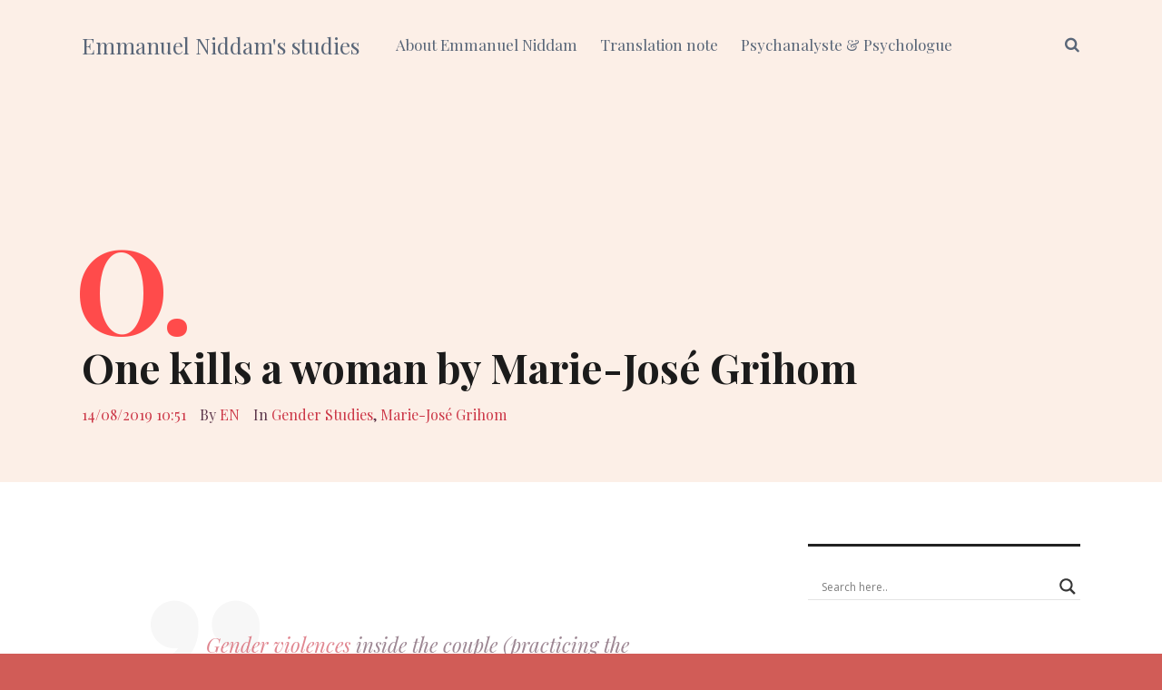

--- FILE ---
content_type: text/html; charset=UTF-8
request_url: https://www.emmanuelniddam.org/one-kills-a-woman
body_size: 21399
content:
<!DOCTYPE html>
<html lang="en-US">

<head>
	<!-- Global site tag (gtag.js) - Google Analytics -->
<script async src="https://www.googletagmanager.com/gtag/js?id=G-GDE2XYSVKB"></script>
<script>
  window.dataLayer = window.dataLayer || [];
  function gtag(){dataLayer.push(arguments);}
  gtag('js', new Date());

  gtag('config', 'G-GDE2XYSVKB');
</script>
		<meta charset="UTF-8">
	<meta name="viewport" content="width=device-width, initial-scale=1, maximum-scale=1">
	<meta name="format-detection" content="telephone=no">
	<meta name="theme-color" content="#fcefe7">
	<link rel="profile" href="https://gmpg.org/xfn/11">
	<link rel="pingback" href="https://www.emmanuelniddam.org/xmlrpc.php">
		
	<link rel="dns-prefetch" href="//cdn.hu-manity.co" />
		<!-- Cookie Compliance -->
		<script type="text/javascript">var huOptions = {"appID":"wwwemmanuelniddamorg-dfd4079","currentLanguage":"en","blocking":false,"globalCookie":false,"isAdmin":false,"privacyConsent":true,"forms":[]};</script>
		<script type="text/javascript" src="https://cdn.hu-manity.co/hu-banner.min.js"></script><link href="https://fonts.googleapis.com" rel="preconnect" crossorigin><link href="https://fonts.gstatic.com" rel="preconnect" crossorigin><meta name='robots' content='index, follow, max-image-preview:large, max-snippet:-1, max-video-preview:-1' />
	<style>img:is([sizes="auto" i], [sizes^="auto," i]) { contain-intrinsic-size: 3000px 1500px }</style>
	
	<!-- This site is optimized with the Yoast SEO plugin v26.2 - https://yoast.com/wordpress/plugins/seo/ -->
	<title>One kills a woman by Marie-José Grihom</title>
	<meta name="description" content="violences inside the couple in line with the common psychic experiences of the partners, to this original fantasy &quot;one kills a woman&quot;" />
	<link rel="canonical" href="https://www.emmanuelniddam.org/one-kills-a-woman" />
	<meta property="og:locale" content="en_US" />
	<meta property="og:type" content="article" />
	<meta property="og:title" content="One kills a woman by Marie-José Grihom" />
	<meta property="og:description" content="violences inside the couple in line with the common psychic experiences of the partners, to this original fantasy &quot;one kills a woman&quot;" />
	<meta property="og:url" content="https://www.emmanuelniddam.org/one-kills-a-woman" />
	<meta property="og:site_name" content="Emmanuel Niddam&#039;s studies" />
	<meta property="article:published_time" content="2019-08-14T09:51:58+00:00" />
	<meta property="article:modified_time" content="2022-10-31T22:14:22+00:00" />
	<meta name="author" content="EN" />
	<meta name="twitter:card" content="summary_large_image" />
	<meta name="twitter:label1" content="Written by" />
	<meta name="twitter:data1" content="EN" />
	<meta name="twitter:label2" content="Est. reading time" />
	<meta name="twitter:data2" content="1 minute" />
	<script type="application/ld+json" class="yoast-schema-graph">{"@context":"https://schema.org","@graph":[{"@type":"Article","@id":"https://www.emmanuelniddam.org/one-kills-a-woman#article","isPartOf":{"@id":"https://www.emmanuelniddam.org/one-kills-a-woman"},"author":{"name":"EN","@id":"https://www.emmanuelniddam.org/#/schema/person/e75643cf17b44a72418e6fcb7938ac19"},"headline":"One kills a woman by Marie-José Grihom","datePublished":"2019-08-14T09:51:58+00:00","dateModified":"2022-10-31T22:14:22+00:00","mainEntityOfPage":{"@id":"https://www.emmanuelniddam.org/one-kills-a-woman"},"wordCount":139,"publisher":{"@id":"https://www.emmanuelniddam.org/#/schema/person/e75643cf17b44a72418e6fcb7938ac19"},"keywords":["Fantasy","Femicide","Feminicide","GBV - Psychoanalysis","Gender - Psychoanalysis","Marie-José Grihom","On tue une femme"],"articleSection":["Gender Studies","Marie-José Grihom"],"inLanguage":"en-US"},{"@type":"WebPage","@id":"https://www.emmanuelniddam.org/one-kills-a-woman","url":"https://www.emmanuelniddam.org/one-kills-a-woman","name":"One kills a woman by Marie-José Grihom","isPartOf":{"@id":"https://www.emmanuelniddam.org/#website"},"datePublished":"2019-08-14T09:51:58+00:00","dateModified":"2022-10-31T22:14:22+00:00","description":"violences inside the couple in line with the common psychic experiences of the partners, to this original fantasy \"one kills a woman\"","breadcrumb":{"@id":"https://www.emmanuelniddam.org/one-kills-a-woman#breadcrumb"},"inLanguage":"en-US","potentialAction":[{"@type":"ReadAction","target":["https://www.emmanuelniddam.org/one-kills-a-woman"]}]},{"@type":"BreadcrumbList","@id":"https://www.emmanuelniddam.org/one-kills-a-woman#breadcrumb","itemListElement":[{"@type":"ListItem","position":1,"name":"Home","item":"https://www.emmanuelniddam.org/"},{"@type":"ListItem","position":2,"name":"One kills a woman by Marie-José Grihom"}]},{"@type":"WebSite","@id":"https://www.emmanuelniddam.org/#website","url":"https://www.emmanuelniddam.org/","name":"Emmanuel Niddam&#039;s studies","description":"Psychoanalysis quotes and bibliography","publisher":{"@id":"https://www.emmanuelniddam.org/#/schema/person/e75643cf17b44a72418e6fcb7938ac19"},"potentialAction":[{"@type":"SearchAction","target":{"@type":"EntryPoint","urlTemplate":"https://www.emmanuelniddam.org/?s={search_term_string}"},"query-input":{"@type":"PropertyValueSpecification","valueRequired":true,"valueName":"search_term_string"}}],"inLanguage":"en-US"},{"@type":["Person","Organization"],"@id":"https://www.emmanuelniddam.org/#/schema/person/e75643cf17b44a72418e6fcb7938ac19","name":"EN","image":{"@type":"ImageObject","inLanguage":"en-US","@id":"https://www.emmanuelniddam.org/#/schema/person/image/","url":"https://secure.gravatar.com/avatar/c5463d1972a7418c3722a6f8e62c6bcc89daca172896cb985cd897fe4d642ac2?s=96&d=mm&r=g","contentUrl":"https://secure.gravatar.com/avatar/c5463d1972a7418c3722a6f8e62c6bcc89daca172896cb985cd897fe4d642ac2?s=96&d=mm&r=g","caption":"EN"},"logo":{"@id":"https://www.emmanuelniddam.org/#/schema/person/image/"},"sameAs":["https://www.emmanuelniddam.org"],"url":"https://www.emmanuelniddam.org/author/emmanuel"}]}</script>
	<!-- / Yoast SEO plugin. -->


<link rel='dns-prefetch' href='//secure.gravatar.com' />
<link rel='dns-prefetch' href='//stats.wp.com' />
<link rel='dns-prefetch' href='//fonts.googleapis.com' />
<link rel='dns-prefetch' href='//v0.wordpress.com' />
<link rel='preconnect' href='//c0.wp.com' />
<link rel="alternate" type="application/rss+xml" title="Emmanuel Niddam&#039;s studies &raquo; Feed" href="https://www.emmanuelniddam.org/feed" />
<link rel="alternate" type="application/rss+xml" title="Emmanuel Niddam&#039;s studies &raquo; Comments Feed" href="https://www.emmanuelniddam.org/comments/feed" />
<link rel="alternate" type="application/rss+xml" title="Emmanuel Niddam&#039;s studies &raquo; One kills a woman by Marie-José Grihom Comments Feed" href="https://www.emmanuelniddam.org/one-kills-a-woman/feed" />
<script type="text/javascript">
/* <![CDATA[ */
window._wpemojiSettings = {"baseUrl":"https:\/\/s.w.org\/images\/core\/emoji\/16.0.1\/72x72\/","ext":".png","svgUrl":"https:\/\/s.w.org\/images\/core\/emoji\/16.0.1\/svg\/","svgExt":".svg","source":{"concatemoji":"https:\/\/www.emmanuelniddam.org\/wp-includes\/js\/wp-emoji-release.min.js?ver=311652ee90ca00f924bb0ba04e802f51"}};
/*! This file is auto-generated */
!function(s,n){var o,i,e;function c(e){try{var t={supportTests:e,timestamp:(new Date).valueOf()};sessionStorage.setItem(o,JSON.stringify(t))}catch(e){}}function p(e,t,n){e.clearRect(0,0,e.canvas.width,e.canvas.height),e.fillText(t,0,0);var t=new Uint32Array(e.getImageData(0,0,e.canvas.width,e.canvas.height).data),a=(e.clearRect(0,0,e.canvas.width,e.canvas.height),e.fillText(n,0,0),new Uint32Array(e.getImageData(0,0,e.canvas.width,e.canvas.height).data));return t.every(function(e,t){return e===a[t]})}function u(e,t){e.clearRect(0,0,e.canvas.width,e.canvas.height),e.fillText(t,0,0);for(var n=e.getImageData(16,16,1,1),a=0;a<n.data.length;a++)if(0!==n.data[a])return!1;return!0}function f(e,t,n,a){switch(t){case"flag":return n(e,"\ud83c\udff3\ufe0f\u200d\u26a7\ufe0f","\ud83c\udff3\ufe0f\u200b\u26a7\ufe0f")?!1:!n(e,"\ud83c\udde8\ud83c\uddf6","\ud83c\udde8\u200b\ud83c\uddf6")&&!n(e,"\ud83c\udff4\udb40\udc67\udb40\udc62\udb40\udc65\udb40\udc6e\udb40\udc67\udb40\udc7f","\ud83c\udff4\u200b\udb40\udc67\u200b\udb40\udc62\u200b\udb40\udc65\u200b\udb40\udc6e\u200b\udb40\udc67\u200b\udb40\udc7f");case"emoji":return!a(e,"\ud83e\udedf")}return!1}function g(e,t,n,a){var r="undefined"!=typeof WorkerGlobalScope&&self instanceof WorkerGlobalScope?new OffscreenCanvas(300,150):s.createElement("canvas"),o=r.getContext("2d",{willReadFrequently:!0}),i=(o.textBaseline="top",o.font="600 32px Arial",{});return e.forEach(function(e){i[e]=t(o,e,n,a)}),i}function t(e){var t=s.createElement("script");t.src=e,t.defer=!0,s.head.appendChild(t)}"undefined"!=typeof Promise&&(o="wpEmojiSettingsSupports",i=["flag","emoji"],n.supports={everything:!0,everythingExceptFlag:!0},e=new Promise(function(e){s.addEventListener("DOMContentLoaded",e,{once:!0})}),new Promise(function(t){var n=function(){try{var e=JSON.parse(sessionStorage.getItem(o));if("object"==typeof e&&"number"==typeof e.timestamp&&(new Date).valueOf()<e.timestamp+604800&&"object"==typeof e.supportTests)return e.supportTests}catch(e){}return null}();if(!n){if("undefined"!=typeof Worker&&"undefined"!=typeof OffscreenCanvas&&"undefined"!=typeof URL&&URL.createObjectURL&&"undefined"!=typeof Blob)try{var e="postMessage("+g.toString()+"("+[JSON.stringify(i),f.toString(),p.toString(),u.toString()].join(",")+"));",a=new Blob([e],{type:"text/javascript"}),r=new Worker(URL.createObjectURL(a),{name:"wpTestEmojiSupports"});return void(r.onmessage=function(e){c(n=e.data),r.terminate(),t(n)})}catch(e){}c(n=g(i,f,p,u))}t(n)}).then(function(e){for(var t in e)n.supports[t]=e[t],n.supports.everything=n.supports.everything&&n.supports[t],"flag"!==t&&(n.supports.everythingExceptFlag=n.supports.everythingExceptFlag&&n.supports[t]);n.supports.everythingExceptFlag=n.supports.everythingExceptFlag&&!n.supports.flag,n.DOMReady=!1,n.readyCallback=function(){n.DOMReady=!0}}).then(function(){return e}).then(function(){var e;n.supports.everything||(n.readyCallback(),(e=n.source||{}).concatemoji?t(e.concatemoji):e.wpemoji&&e.twemoji&&(t(e.twemoji),t(e.wpemoji)))}))}((window,document),window._wpemojiSettings);
/* ]]> */
</script>

<link rel='stylesheet' id='jetpack_related-posts-css' href='https://c0.wp.com/p/jetpack/15.1.1/modules/related-posts/related-posts.css' type='text/css' media='all' />
<link rel='stylesheet' id='customify-font-stylesheet-0-css' href='https://fonts.googleapis.com/css2?family=Playfair%20Display:ital,wght@0,400;0,500;0,600;0,700;0,800;0,900;1,400;1,500;1,600;1,700;1,800;1,900&#038;display=swap' type='text/css' media='all' />
<style id='wp-emoji-styles-inline-css' type='text/css'>

	img.wp-smiley, img.emoji {
		display: inline !important;
		border: none !important;
		box-shadow: none !important;
		height: 1em !important;
		width: 1em !important;
		margin: 0 0.07em !important;
		vertical-align: -0.1em !important;
		background: none !important;
		padding: 0 !important;
	}
</style>
<link rel='stylesheet' id='wp-block-library-css' href='https://www.emmanuelniddam.org/wp-content/plugins/gutenberg/build/block-library/style.css?ver=21.9.0' type='text/css' media='all' />
<style id='classic-theme-styles-inline-css' type='text/css'>
/*! This file is auto-generated */
.wp-block-button__link{color:#fff;background-color:#32373c;border-radius:9999px;box-shadow:none;text-decoration:none;padding:calc(.667em + 2px) calc(1.333em + 2px);font-size:1.125em}.wp-block-file__button{background:#32373c;color:#fff;text-decoration:none}
</style>
<link rel='stylesheet' id='mediaelement-css' href='https://c0.wp.com/c/6.8.3/wp-includes/js/mediaelement/mediaelementplayer-legacy.min.css' type='text/css' media='all' />
<link rel='stylesheet' id='wp-mediaelement-css' href='https://c0.wp.com/c/6.8.3/wp-includes/js/mediaelement/wp-mediaelement.min.css' type='text/css' media='all' />
<style id='jetpack-sharing-buttons-style-inline-css' type='text/css'>
.jetpack-sharing-buttons__services-list{display:flex;flex-direction:row;flex-wrap:wrap;gap:0;list-style-type:none;margin:5px;padding:0}.jetpack-sharing-buttons__services-list.has-small-icon-size{font-size:12px}.jetpack-sharing-buttons__services-list.has-normal-icon-size{font-size:16px}.jetpack-sharing-buttons__services-list.has-large-icon-size{font-size:24px}.jetpack-sharing-buttons__services-list.has-huge-icon-size{font-size:36px}@media print{.jetpack-sharing-buttons__services-list{display:none!important}}.editor-styles-wrapper .wp-block-jetpack-sharing-buttons{gap:0;padding-inline-start:0}ul.jetpack-sharing-buttons__services-list.has-background{padding:1.25em 2.375em}
</style>
<link rel='stylesheet' id='contact-form-7-css' href='https://www.emmanuelniddam.org/wp-content/plugins/contact-form-7/includes/css/styles.css?ver=6.1.3' type='text/css' media='all' />
<style id='global-styles-inline-css' type='text/css'>
:root{--wp--preset--aspect-ratio--square: 1;--wp--preset--aspect-ratio--4-3: 4/3;--wp--preset--aspect-ratio--3-4: 3/4;--wp--preset--aspect-ratio--3-2: 3/2;--wp--preset--aspect-ratio--2-3: 2/3;--wp--preset--aspect-ratio--16-9: 16/9;--wp--preset--aspect-ratio--9-16: 9/16;--wp--preset--color--black: #000000;--wp--preset--color--cyan-bluish-gray: #abb8c3;--wp--preset--color--white: #ffffff;--wp--preset--color--pale-pink: #f78da7;--wp--preset--color--vivid-red: #cf2e2e;--wp--preset--color--luminous-vivid-orange: #ff6900;--wp--preset--color--luminous-vivid-amber: #fcb900;--wp--preset--color--light-green-cyan: #7bdcb5;--wp--preset--color--vivid-green-cyan: #00d084;--wp--preset--color--pale-cyan-blue: #8ed1fc;--wp--preset--color--vivid-cyan-blue: #0693e3;--wp--preset--color--vivid-purple: #9b51e0;--wp--preset--color--accent: #fcefe7;--wp--preset--color--accent-contrast: #1b1b1b;--wp--preset--color--impact: #ff4b4b;--wp--preset--color--rose-gold: #b76e79;--wp--preset--color--very-light-grey: #eee;--wp--preset--color--cyan-bluish-grey: #dfe6e9;--wp--preset--color--almost-black: #1d1d1d;--wp--preset--color--pure-white: #fff;--wp--preset--gradient--vivid-cyan-blue-to-vivid-purple: linear-gradient(135deg,rgb(6,147,227) 0%,rgb(155,81,224) 100%);--wp--preset--gradient--light-green-cyan-to-vivid-green-cyan: linear-gradient(135deg,rgb(122,220,180) 0%,rgb(0,208,130) 100%);--wp--preset--gradient--luminous-vivid-amber-to-luminous-vivid-orange: linear-gradient(135deg,rgb(252,185,0) 0%,rgb(255,105,0) 100%);--wp--preset--gradient--luminous-vivid-orange-to-vivid-red: linear-gradient(135deg,rgb(255,105,0) 0%,rgb(207,46,46) 100%);--wp--preset--gradient--very-light-gray-to-cyan-bluish-gray: linear-gradient(135deg,rgb(238,238,238) 0%,rgb(169,184,195) 100%);--wp--preset--gradient--cool-to-warm-spectrum: linear-gradient(135deg,rgb(74,234,220) 0%,rgb(151,120,209) 20%,rgb(207,42,186) 40%,rgb(238,44,130) 60%,rgb(251,105,98) 80%,rgb(254,248,76) 100%);--wp--preset--gradient--blush-light-purple: linear-gradient(135deg,rgb(255,206,236) 0%,rgb(152,150,240) 100%);--wp--preset--gradient--blush-bordeaux: linear-gradient(135deg,rgb(254,205,165) 0%,rgb(254,45,45) 50%,rgb(107,0,62) 100%);--wp--preset--gradient--luminous-dusk: linear-gradient(135deg,rgb(255,203,112) 0%,rgb(199,81,192) 50%,rgb(65,88,208) 100%);--wp--preset--gradient--pale-ocean: linear-gradient(135deg,rgb(255,245,203) 0%,rgb(182,227,212) 50%,rgb(51,167,181) 100%);--wp--preset--gradient--electric-grass: linear-gradient(135deg,rgb(202,248,128) 0%,rgb(113,206,126) 100%);--wp--preset--gradient--midnight: linear-gradient(135deg,rgb(2,3,129) 0%,rgb(40,116,252) 100%);--wp--preset--font-size--small: 13px;--wp--preset--font-size--medium: 20px;--wp--preset--font-size--large: 36px;--wp--preset--font-size--x-large: 42px;--wp--preset--spacing--20: 0.44rem;--wp--preset--spacing--30: 0.67rem;--wp--preset--spacing--40: 1rem;--wp--preset--spacing--50: 1.5rem;--wp--preset--spacing--60: 2.25rem;--wp--preset--spacing--70: 3.38rem;--wp--preset--spacing--80: 5.06rem;--wp--preset--shadow--natural: 6px 6px 9px rgba(0, 0, 0, 0.2);--wp--preset--shadow--deep: 12px 12px 50px rgba(0, 0, 0, 0.4);--wp--preset--shadow--sharp: 6px 6px 0px rgba(0, 0, 0, 0.2);--wp--preset--shadow--outlined: 6px 6px 0px -3px rgb(255, 255, 255), 6px 6px rgb(0, 0, 0);--wp--preset--shadow--crisp: 6px 6px 0px rgb(0, 0, 0);}:where(.is-layout-flex){gap: 0.5em;}:where(.is-layout-grid){gap: 0.5em;}body .is-layout-flex{display: flex;}.is-layout-flex{flex-wrap: wrap;align-items: center;}.is-layout-flex > :is(*, div){margin: 0;}body .is-layout-grid{display: grid;}.is-layout-grid > :is(*, div){margin: 0;}:where(.wp-block-columns.is-layout-flex){gap: 2em;}:where(.wp-block-columns.is-layout-grid){gap: 2em;}:where(.wp-block-post-template.is-layout-flex){gap: 1.25em;}:where(.wp-block-post-template.is-layout-grid){gap: 1.25em;}.has-black-color{color: var(--wp--preset--color--black) !important;}.has-cyan-bluish-gray-color{color: var(--wp--preset--color--cyan-bluish-gray) !important;}.has-white-color{color: var(--wp--preset--color--white) !important;}.has-pale-pink-color{color: var(--wp--preset--color--pale-pink) !important;}.has-vivid-red-color{color: var(--wp--preset--color--vivid-red) !important;}.has-luminous-vivid-orange-color{color: var(--wp--preset--color--luminous-vivid-orange) !important;}.has-luminous-vivid-amber-color{color: var(--wp--preset--color--luminous-vivid-amber) !important;}.has-light-green-cyan-color{color: var(--wp--preset--color--light-green-cyan) !important;}.has-vivid-green-cyan-color{color: var(--wp--preset--color--vivid-green-cyan) !important;}.has-pale-cyan-blue-color{color: var(--wp--preset--color--pale-cyan-blue) !important;}.has-vivid-cyan-blue-color{color: var(--wp--preset--color--vivid-cyan-blue) !important;}.has-vivid-purple-color{color: var(--wp--preset--color--vivid-purple) !important;}.has-black-background-color{background-color: var(--wp--preset--color--black) !important;}.has-cyan-bluish-gray-background-color{background-color: var(--wp--preset--color--cyan-bluish-gray) !important;}.has-white-background-color{background-color: var(--wp--preset--color--white) !important;}.has-pale-pink-background-color{background-color: var(--wp--preset--color--pale-pink) !important;}.has-vivid-red-background-color{background-color: var(--wp--preset--color--vivid-red) !important;}.has-luminous-vivid-orange-background-color{background-color: var(--wp--preset--color--luminous-vivid-orange) !important;}.has-luminous-vivid-amber-background-color{background-color: var(--wp--preset--color--luminous-vivid-amber) !important;}.has-light-green-cyan-background-color{background-color: var(--wp--preset--color--light-green-cyan) !important;}.has-vivid-green-cyan-background-color{background-color: var(--wp--preset--color--vivid-green-cyan) !important;}.has-pale-cyan-blue-background-color{background-color: var(--wp--preset--color--pale-cyan-blue) !important;}.has-vivid-cyan-blue-background-color{background-color: var(--wp--preset--color--vivid-cyan-blue) !important;}.has-vivid-purple-background-color{background-color: var(--wp--preset--color--vivid-purple) !important;}.has-black-border-color{border-color: var(--wp--preset--color--black) !important;}.has-cyan-bluish-gray-border-color{border-color: var(--wp--preset--color--cyan-bluish-gray) !important;}.has-white-border-color{border-color: var(--wp--preset--color--white) !important;}.has-pale-pink-border-color{border-color: var(--wp--preset--color--pale-pink) !important;}.has-vivid-red-border-color{border-color: var(--wp--preset--color--vivid-red) !important;}.has-luminous-vivid-orange-border-color{border-color: var(--wp--preset--color--luminous-vivid-orange) !important;}.has-luminous-vivid-amber-border-color{border-color: var(--wp--preset--color--luminous-vivid-amber) !important;}.has-light-green-cyan-border-color{border-color: var(--wp--preset--color--light-green-cyan) !important;}.has-vivid-green-cyan-border-color{border-color: var(--wp--preset--color--vivid-green-cyan) !important;}.has-pale-cyan-blue-border-color{border-color: var(--wp--preset--color--pale-cyan-blue) !important;}.has-vivid-cyan-blue-border-color{border-color: var(--wp--preset--color--vivid-cyan-blue) !important;}.has-vivid-purple-border-color{border-color: var(--wp--preset--color--vivid-purple) !important;}.has-vivid-cyan-blue-to-vivid-purple-gradient-background{background: var(--wp--preset--gradient--vivid-cyan-blue-to-vivid-purple) !important;}.has-light-green-cyan-to-vivid-green-cyan-gradient-background{background: var(--wp--preset--gradient--light-green-cyan-to-vivid-green-cyan) !important;}.has-luminous-vivid-amber-to-luminous-vivid-orange-gradient-background{background: var(--wp--preset--gradient--luminous-vivid-amber-to-luminous-vivid-orange) !important;}.has-luminous-vivid-orange-to-vivid-red-gradient-background{background: var(--wp--preset--gradient--luminous-vivid-orange-to-vivid-red) !important;}.has-very-light-gray-to-cyan-bluish-gray-gradient-background{background: var(--wp--preset--gradient--very-light-gray-to-cyan-bluish-gray) !important;}.has-cool-to-warm-spectrum-gradient-background{background: var(--wp--preset--gradient--cool-to-warm-spectrum) !important;}.has-blush-light-purple-gradient-background{background: var(--wp--preset--gradient--blush-light-purple) !important;}.has-blush-bordeaux-gradient-background{background: var(--wp--preset--gradient--blush-bordeaux) !important;}.has-luminous-dusk-gradient-background{background: var(--wp--preset--gradient--luminous-dusk) !important;}.has-pale-ocean-gradient-background{background: var(--wp--preset--gradient--pale-ocean) !important;}.has-electric-grass-gradient-background{background: var(--wp--preset--gradient--electric-grass) !important;}.has-midnight-gradient-background{background: var(--wp--preset--gradient--midnight) !important;}.has-small-font-size{font-size: var(--wp--preset--font-size--small) !important;}.has-medium-font-size{font-size: var(--wp--preset--font-size--medium) !important;}.has-large-font-size{font-size: var(--wp--preset--font-size--large) !important;}.has-x-large-font-size{font-size: var(--wp--preset--font-size--x-large) !important;}
:where(.wp-block-columns.is-layout-flex){gap: 2em;}:where(.wp-block-columns.is-layout-grid){gap: 2em;}
:root :where(.wp-block-pullquote){font-size: 1.5em;line-height: 1.6;}
:where(.wp-block-post-template.is-layout-flex){gap: 1.25em;}:where(.wp-block-post-template.is-layout-grid){gap: 1.25em;}
:where(.wp-block-term-template.is-layout-flex){gap: 1.25em;}:where(.wp-block-term-template.is-layout-grid){gap: 1.25em;}
</style>
<link rel='stylesheet' id='page-list-style-css' href='https://www.emmanuelniddam.org/wp-content/plugins/page-list/css/page-list.css?ver=5.9' type='text/css' media='all' />
<link rel='stylesheet' id='mnky-main-css' href='https://www.emmanuelniddam.org/wp-content/themes/typograph/style.css?ver=1.0.1.1' type='text/css' media='all' />
<style id='mnky-main-inline-css' type='text/css'>
.has-accent-color { color: #fcefe7; }.has-accent-background-color { background-color: #fcefe7; }.has-accent-contrast-color { color: #1b1b1b; }.has-accent-contrast-background-color { background-color: #1b1b1b; }.has-impact-color { color: #ff4b4b; }.has-impact-background-color { background-color: #ff4b4b; }
input[type='submit'],input[type=button], button, #mobile-site-navigation .mobile-menu-header, #wp-calendar #today, .widget .tagcloud a, .article-labels span, .post-format-badge, .archive-layout .more-link, .entry-content p a:hover, .entry-content ul li a:hover, .tag-links span a, #wrapper .author .author-info a:hover, #comments .comment-navigation a:hover, .page-links span, .pagination .current, .pagination a:hover, .page-links a span:hover, #load-posts a, .scrollToTop {background-color:#fcefe7;}			#comments p.comment-notes:before, p.logged-in-as:before, p.must-log-in:before, .sticky .post-preview:after, .format-chat p:nth-child(odd):before {color:#fcefe7;}				input:focus, textarea:focus, .entry-content p a, .entry-content ul li a, #comments .comment-navigation a, #sidebar .widget.widget_nav_menu ul li.current-menu-item a, #sidebar.float-right .widget.widget_nav_menu ul li.current-menu-item a {border-color:#fcefe7;}			input:focus, textarea:focus {box-shadow: inset 0 0 0 1px #fcefe7;}		.entry-content p a, .entry-content ul li a, #comments .comment-navigation a {box-shadow: inset 0px -2px 0px #fcefe7;}			input[type='submit'],input[type=button], button, .entry-content p a:hover, .entry-content ul li a:hover, .article-labels span,  #wrapper .author .author-info a:hover, .tag-links span a, .widget .tagcloud a, .widget .tagcloud a.tag-cloud-link:hover, .page-links span, .pagination .current, .pagination a:hover, .page-links a span:hover, #load-posts a, .scrollToTop, #wp-calendar #today, #wp-calendar #today a, .archive-layout .more-link {color:#1b1b1b;}					.post-dropcap, .widget-post-dropcap, .related-post-dropcap, #comments .comments-title-number, #site-navigation ul li a:hover, #site-navigation ul li.current-menu-item > a, #site-navigation ul li.current-menu-ancestor > a, #site-navigation ul li.current-menu-parent > a, .site-links .search_button:hover, .page-sidebar .widget a:hover, .footer-sidebar .widget a:hover, .site-info .widget a:hover, .sticky .entry-title:after {color:#ff4b4b;}					.header-search .toggle-header-search:hover span, .page-header .flexslider .flex-control-paging li a {background-color:#ff4b4b;}					#comments .comment-list .bypostauthor .comment-author img {border-color:#ff4b4b;}					.wp-block-button__link:not(.has-background), .wp-block-button__link:not(.has-background):active, .wp-block-button__link:not(.has-background):focus, .wp-block-button__link:not(.has-background):hover, .wp-block-file .wp-block-file__button {background-color:#fcefe7;}			.wp-block-button__link:not(.has-text-color), .wp-block-button__link:not(.has-text-color):active, .wp-block-button__link:not(.has-text-color):focus, .wp-block-button__link:not(.has-text-color):hover, .wp-block-file__button, .wp-block-file a.wp-block-file__button:active, .wp-block-file a.wp-block-file__button:focus, .wp-block-file a.wp-block-file__button:hover, .wp-block-file a.wp-block-file__button:visited {color:#1b1b1b;}	#main, #site-header #header-container, #top-bar, #mobile-site-header, #container, .inner, .page-header-inner, .header-search, .header-search .search-input {max-width:1100px; }.mps-content-container {width:1160px; }@media only screen and (max-width : 1160px){.header-search .searchform-wrapper {padding:0 30px;} .header-search .toggle-header-search {right:30px;}}@media only screen and (min-width : 1100px){.no-sidebar .entry-content .alignwide {width : 1100px; margin-left:-150px; margin-right : -150px;}}@media only screen and (min-width : 1100px){.boxed-layout .no-sidebar .entry-content .alignfull, .no-sidebar .archive-style-blog-boxes .entry-content .alignfull {width : calc(100% + 300px); margin-left:-150px; margin-right : -150px;}}@media only screen and (min-width : 1100px){.boxed-layout .no-sidebar .entry-content .wp-block-gallery.alignfull, .no-sidebar .archive-style-blog-boxes .entry-content .wp-block-gallery.alignfull {width : calc(100% + 316px); margin-left:-158px; margin-right : -158px;}}@media only screen and (min-width : 920px){.boxed-layout .no-sidebar .entry-content .alignwide, .no-sidebar .archive-style-blog-boxes .entry-content .alignwide {width : calc(100% + 120px); margin-left:-60px; margin-right : -60px;}}@media only screen and (min-width : 1100px){.boxed-layout .no-sidebar .entry-content .wp-block-columns.alignwide, .no-sidebar .archive-style-blog-boxes .entry-content .wp-block-columns.alignwide {width : calc(100% + 180px); margin-left:-90px; margin-right : -90px;}}.boxed-layout #container:not(.no-sidebar) {max-width:980px; }#container.no-sidebar {max-width:800px; }.blog .no-sidebar .article-inner-wrapper, .archive .no-sidebar .article-inner-wrapper, .search-results .no-sidebar .article-inner-wrapper, .search-no-results #container.no-sidebar .entry-content {max-width:800px; }.boxed-layout .archive-container .pagination {max-width:980px; }.no-sidebar .archive-container .pagination {max-width:800px; }body{color:#333333; font-size:16px}a, #content h4.wpb_toggle, .entry-meta-blog .meta-author, .entry-header .entry-meta, .entry-header .entry-meta a, .pagination a, .page-links span.page-links-title, .page-links a span, #comments .comment-meta a, #comments .comment-reply-link, #comments h3.comment-reply-title #cancel-comment-reply-link, #comments .comment-navigation a {color:#333333;}h1, h2, h3, h4, h5, h6, h1 a, h2 a, h3 a, h4 a, h5 a, h6 a {color:#1b1b1b}#comments .comment-author .fn, #wrapper .author .fn a {color:#1b1b1b}#site-header, #site-header #header-wrapper {height:100px;}#top-bar-wrapper, #top-bar .widget_nav_menu ul li ul{background:#fcefe7}#top-bar-wrapper .widget, #top-bar .widget-title, #top-bar .search-input {color:#333}#top-bar-wrapper .widget a {color:#596678}#top-bar-wrapper .widget a:hover{color:#1b1b1b}#site-navigation ul > li, #site-logo .site-title, #site-navigation #menu-sidebar {line-height:100px}.site-links .search_button {line-height:calc(100px - 1px)}.header-search .search-input {height:100px}.footer-sidebar .footer-col-4:nth-child(1) {width:25%}.footer-sidebar .footer-col-4:nth-child(2) {width:25%}.footer-sidebar .footer-col-4:nth-child(3) {width:25%}.footer-sidebar .footer-col-4:nth-child(4) {width:25%}.footer-sidebar .row_two .footer-col-4:nth-child(1) {width:25%}.footer-sidebar .row_two .footer-col-4:nth-child(2) {width:25%}.footer-sidebar .row_two .footer-col-4:nth-child(3) {width:25%}.footer-sidebar .row_two .footer-col-4:nth-child(4) {width:25%}.site-info {text-align:center}
</style>
<link rel='stylesheet' id='mnky-post-icons-css' href='https://www.emmanuelniddam.org/wp-content/themes/typograph/assets/css/post-icons.css?ver=1.0.1.1' type='text/css' media='all' />
<link rel='stylesheet' id='font-awesome-css' href='https://www.emmanuelniddam.org/wp-content/themes/typograph/assets/css/font-awesome.min.css?ver=4.7.0' type='text/css' media='all' />
<link rel='stylesheet' id='mnky-fonts-css' href='//fonts.googleapis.com/css?family=Frank+Ruhl+Libre%3A300%2Cregular%2C500%2C700&#038;subset=latin-ext&#038;ver=1.0.1.1' type='text/css' media='all' />
<link rel='stylesheet' id='wpdreams-asl-basic-css' href='https://www.emmanuelniddam.org/wp-content/plugins/ajax-search-lite/css/style.basic.css?ver=4.13.4' type='text/css' media='all' />
<style id='wpdreams-asl-basic-inline-css' type='text/css'>

					div[id*='ajaxsearchlitesettings'].searchsettings .asl_option_inner label {
						font-size: 0px !important;
						color: rgba(0, 0, 0, 0);
					}
					div[id*='ajaxsearchlitesettings'].searchsettings .asl_option_inner label:after {
						font-size: 11px !important;
						position: absolute;
						top: 0;
						left: 0;
						z-index: 1;
					}
					.asl_w_container {
						width: 100%;
						margin: 0px 0px 0px 0px;
						min-width: 200px;
					}
					div[id*='ajaxsearchlite'].asl_m {
						width: 100%;
					}
					div[id*='ajaxsearchliteres'].wpdreams_asl_results div.resdrg span.highlighted {
						font-weight: bold;
						color: rgba(217, 49, 43, 1);
						background-color: rgba(238, 238, 238, 1);
					}
					div[id*='ajaxsearchliteres'].wpdreams_asl_results .results img.asl_image {
						width: 70px;
						height: 70px;
						object-fit: cover;
					}
					div[id*='ajaxsearchlite'].asl_r .results {
						max-height: none;
					}
					div[id*='ajaxsearchlite'].asl_r {
						position: absolute;
					}
				
						div.asl_r.asl_w.vertical .results .item::after {
							display: block;
							position: absolute;
							bottom: 0;
							content: '';
							height: 1px;
							width: 100%;
							background: #D8D8D8;
						}
						div.asl_r.asl_w.vertical .results .item.asl_last_item::after {
							display: none;
						}
					
</style>
<link rel='stylesheet' id='wpdreams-asl-instance-css' href='https://www.emmanuelniddam.org/wp-content/plugins/ajax-search-lite/css/style-underline.css?ver=4.13.4' type='text/css' media='all' />
<script type="text/javascript" id="jetpack_related-posts-js-extra">
/* <![CDATA[ */
var related_posts_js_options = {"post_heading":"h4"};
/* ]]> */
</script>
<script type="text/javascript" src="https://c0.wp.com/p/jetpack/15.1.1/_inc/build/related-posts/related-posts.min.js" id="jetpack_related-posts-js"></script>
<script type="text/javascript" src="https://www.emmanuelniddam.org/wp-content/plugins/gutenberg/build/hooks/index.min.js?ver=1761143744539" id="wp-hooks-js"></script>
<script type="text/javascript" src="https://www.emmanuelniddam.org/wp-content/plugins/gutenberg/build/i18n/index.min.js?ver=1761143746378" id="wp-i18n-js"></script>
<script type="text/javascript" id="wp-i18n-js-after">
/* <![CDATA[ */
wp.i18n.setLocaleData( { 'text direction\u0004ltr': [ 'ltr' ] } );
/* ]]> */
</script>
<script type="text/javascript" src="https://c0.wp.com/c/6.8.3/wp-includes/js/jquery/jquery.min.js" id="jquery-core-js"></script>
<script type="text/javascript" src="https://c0.wp.com/c/6.8.3/wp-includes/js/jquery/jquery-migrate.min.js" id="jquery-migrate-js"></script>
<link rel="https://api.w.org/" href="https://www.emmanuelniddam.org/wp-json/" /><link rel="alternate" title="JSON" type="application/json" href="https://www.emmanuelniddam.org/wp-json/wp/v2/posts/8532" /><link rel="EditURI" type="application/rsd+xml" title="RSD" href="https://www.emmanuelniddam.org/xmlrpc.php?rsd" />
<link rel="alternate" title="oEmbed (JSON)" type="application/json+oembed" href="https://www.emmanuelniddam.org/wp-json/oembed/1.0/embed?url=https%3A%2F%2Fwww.emmanuelniddam.org%2Fone-kills-a-woman" />
<link rel="alternate" title="oEmbed (XML)" type="text/xml+oembed" href="https://www.emmanuelniddam.org/wp-json/oembed/1.0/embed?url=https%3A%2F%2Fwww.emmanuelniddam.org%2Fone-kills-a-woman&#038;format=xml" />
	<style>img#wpstats{display:none}</style>
						<link rel="preconnect" href="https://fonts.gstatic.com" crossorigin />
				<link rel="preload" as="style" href="//fonts.googleapis.com/css?family=Open+Sans&display=swap" />
								<link rel="stylesheet" href="//fonts.googleapis.com/css?family=Open+Sans&display=swap" media="all" />
							<style id="customify_output_style">
				a, .entry-meta a { color: #cc3747; }
.site-title a, h1, h2, h3, h4, h5, h6,
 h1 a, h2 a, h3 a, h4 a, h5 a, h6 a,
 .widget-title,
 a:hover, .entry-meta a:hover { color: #d15c57; }
body { color: #5c374b; }
body, .site { background: #d15c57; }

@media screen and (min-width: 1000px) { 

	.site-title { font-size: 24px; }

	.site-content { padding: 18px; }

}
			</style>
			<style id="customify_fonts_output">
	
.site-title a, h1, h2, h3, h4, h5, h6, h1 a, h2 a, h3 a, h4 a, h5 a, h6 a, .widget-title {
font-family: "Playfair Display";
font-weight: 400;
}


html body {
font-family: "Playfair Display";
font-weight: 400;
}

</style>
			</head>
	
<body data-rsssl=1 class="wp-singular post-template-default single single-post postid-8532 single-format-standard wp-theme-typograph cookies-not-set sticky-sidebar" id="site-body" itemscope itemtype="http://schema.org/WebPage">
		
	<div id="wrapper">
		
	
		
			


	
<header id="mobile-site-header" class="mobile-header">
	<div id="mobile-site-logo">
		<h1 class="site-title"><a href="https://www.emmanuelniddam.org/" title="Emmanuel Niddam&#039;s studies" rel="home">Emmanuel Niddam&#039;s studies</a></h1>	</div>	
	
	
	
		<a href="#mobile-site-navigation" class="toggle-mobile-menu"><i class="fa fa-bars"></i></a>	
			
</header>	
	
	
<header id="site-header" class="header-standard" itemscope itemtype="http://schema.org/WPHeader">
	<div id="header-wrapper">
		<div id="header-container" class="clearfix">
			<div id="site-logo">
				<h1 class="site-title"><a href="https://www.emmanuelniddam.org/" title="Emmanuel Niddam&#039;s studies" rel="home">Emmanuel Niddam&#039;s studies</a></h1>			</div>			
				
			<div id="site-navigation" class="" itemscope itemtype="http://schema.org/SiteNavigationElement">
				<nav id="primary-navigation" class="menu-container"><ul id="menu-menu-1" class="menu"><li id="menu-item-15" class="menu-item menu-item-type-post_type menu-item-object-page menu-item-15"><a href="https://www.emmanuelniddam.org/about-emmanuel-niddam">About Emmanuel Niddam</a></li>
<li id="menu-item-54" class="menu-item menu-item-type-post_type menu-item-object-page menu-item-54"><a href="https://www.emmanuelniddam.org/translation-notes">Translation note</a></li>
<li id="menu-item-249" class="menu-item menu-item-type-post_type menu-item-object-page menu-item-249"><a href="https://www.emmanuelniddam.org/psychanalyste-psychologue-clinicien-consultation-paris">Psychanalyste &#038; Psychologue</a></li>
</ul></nav>					
				<div class="site-links">
															
											<button class="toggle-header-search search_button" type="button">
							<i class="fa fa-search"></i>
						</button>
															
				</div>
				
							</div><!-- #site-navigation -->
												
							<div class="header-search">
						<div class="searchform-wrapper">
		<form method="get" class="searchform" action="https://www.emmanuelniddam.org/">
			<input onfocus="this.value=''" onblur="this.value='Type and hit enter to search ...'" type="text" value="Search..." name="s" class="search-input" />
		</form>
	</div>					<div class="toggle-header-search">
						<span></span>
						<span></span>
					</div>
				</div>
			
		</div><!-- #header-container -->
	</div><!-- #header-wrapper -->	
</header><!-- #site-header -->
		

			<header class="page-header clearfix">
			<div class="page-header-inner">
									<div class="post-dropcap">
						O.					</div>
								<h1>One kills a woman by Marie-José Grihom</h1>
				<div class="entry-meta"><a href="https://www.emmanuelniddam.org/one-kills-a-woman" class="meta-item meta-date-link"><span class="meta-date"><time class="published" datetime="2019-08-14T10:51:58+01:00">14/08/2019 10:51</time></span></a><span class="meta-item meta-author">By <a href="https://www.emmanuelniddam.org/author/emmanuel" rel="author">EN</a></span><span class="meta-item meta-category">In <a href="https://www.emmanuelniddam.org/category/gender-studies" rel="category tag">Gender Studies</a>, <a href="https://www.emmanuelniddam.org/category/marie-jose-grihom" rel="category tag">Marie-José Grihom</a></span></div>				
				</div>
		</header><!-- .page-header -->
		

		
		
	
	
			
		<div id="main" class="clearfix">

	<div id="container" class="clearfix">
			<div id="content" class="float-left">
				
					
			
				
	<article itemtype="http://schema.org/Article" itemscope="" id="post-8532" class="single-layout clearfix post-8532 post type-post status-publish format-standard hentry category-gender-studies category-marie-jose-grihom tag-fantasy tag-femicide tag-feminicide tag-gbv tag-gender tag-marie-jose-grihom tag-on-tue-une-femme" >
	
	<link itemprop="mainEntityOfPage" href="https://www.emmanuelniddam.org/one-kills-a-woman" />
		
		<div class="entry-content-wrapper clearfix">
			
	
				<div itemprop="articleBody" class="entry-content clearfix">
					
<blockquote class="wp-block-quote is-layout-flow wp-block-quote-is-layout-flow">
<p><a href="/tag/gbv">Gender violences</a> inside the couple (practicing the <a href="/tag/gender">gender</a>) seem to be in line with the common psychic experiences of the partners, to this original <a href="/tag/fantasy">fantasy</a> &#8220;<a href="https://www.emmanuelniddam.org/tag/on-tue-une-femme">one kills a woman</a>&#8220;, which is all the more active as the rejection of the feminine is strong, for both the author as for the victim.</p>
</blockquote>



<blockquote class="wp-block-quote is-layout-flow wp-block-quote-is-layout-flow">
<p>Les <a href="/tag/gbv">violences de genre</a> au sein du couple (dans la pratique du <a href="/tag/gender">genre</a>) semblent être à la mesure des expériences psychiques communes des partenaires dans ce <a href="/tag/fantasy">fantasme </a>originaire « <a href="https://www.emmanuelniddam.org/tag/on-tue-une-femme">On tue une femme </a>» qui est d’autant plus actif que le refus du féminin est présent tant pour l’homme auteur que pour la femme victime. </p>
</blockquote>



<p>Marie-José Grihom, « Crime de genre et fantasme féminicide. À propos du fantasme « On tue une femme » » in <em><a href="https://toutelaculture.com/livres/essais/on-tue-une-femme-louvrage-universitaire-qui-bouscule-le-feminicide/">On tue une femme</a></em>, Hermann, Paris, 2019, p.427</p>

<div id='jp-relatedposts' class='jp-relatedposts' >
	<h3 class="jp-relatedposts-headline"><em>Related</em></h3>
</div><div class='yarpp yarpp-related yarpp-related-website yarpp-template-list'>
<!-- YARPP List -->
<h5><i>Related posts:</i></h5><ol>
<li><i><font size=3><a href="https://www.emmanuelniddam.org/that-part-of-abjection-and-strangeness" rel="bookmark" title="That part of abjection and strangeness by Marie-José Grihom">That part of abjection and strangeness by Marie-José Grihom</a></i></font></li>
<li><i><font size=3><a href="https://www.emmanuelniddam.org/opportunity-costs-of-reporting" rel="bookmark" title="Opportunity costs of reporting by Felson, Messner, Hoskin, Deane">Opportunity costs of reporting by Felson, Messner, Hoskin, Deane</a></i></font></li>
<li><i><font size=3><a href="https://www.emmanuelniddam.org/subaltern-has-no-access-to-cultural-imperialism-by-gayatri-chakravorty-spivak" rel="bookmark" title="Subaltern has no access to cultural imperialism by Gayatri Chakravorty Spivak">Subaltern has no access to cultural imperialism by Gayatri Chakravorty Spivak</a></i></font></li>
<li><i><font size=3><a href="https://www.emmanuelniddam.org/the-shame-imposed-in-childhood" rel="bookmark" title="The shame imposed in childhood by Serge Tisseron">The shame imposed in childhood by Serge Tisseron</a></i></font></li>
</ol>
</div>
				</div><!-- .entry-content -->
					</div><!-- .entry-content wrapper -->
		
		
	
				
		<div class="entry-meta-footer"><div class="tag-links"><span><a href="https://www.emmanuelniddam.org/tag/fantasy" rel="tag">Fantasy</a></span><span><a href="https://www.emmanuelniddam.org/tag/femicide" rel="tag">Femicide</a></span><span><a href="https://www.emmanuelniddam.org/tag/feminicide" rel="tag">Feminicide</a></span><span><a href="https://www.emmanuelniddam.org/tag/gbv" rel="tag">GBV - Psychoanalysis</a></span><span><a href="https://www.emmanuelniddam.org/tag/gender" rel="tag">Gender - Psychoanalysis</a></span><span><a href="https://www.emmanuelniddam.org/tag/marie-jose-grihom" rel="tag">Marie-José Grihom</a></span><span><a href="https://www.emmanuelniddam.org/tag/on-tue-une-femme" rel="tag">On tue une femme</a></span></div></div>	
		<div class="mnky-post-links clearfix"><span class="previous-post-link"><span class="previous-post-title">Previous Article</span><a href="https://www.emmanuelniddam.org/not-in-contrast-with-the-myth-of-the-family" rel="prev">Not in contrast with the myth of the family by Adelina Miranda</a></span><span class="next-post-link"><span class="previous-post-title">Next Article</span><a href="https://www.emmanuelniddam.org/the-axis-of-identities" rel="next">The axis of identities by Malek Chebel</a></span></div>	
		<meta itemprop="headline " content="One kills a woman by Marie-José Grihom">
	
		<time datetime="2019-08-14T10:51:58+01:00" itemprop="datePublished"></time><time datetime="2022-10-31T23:14:22+01:00" itemprop="dateModified"></time>
		
		<div class="hidden-meta" itemprop="author" itemscope itemtype="http://schema.org/Person"><meta itemprop="name" content="EN"></div>
		
				
		<div class="hidden-meta" itemprop="publisher" itemscope itemtype="https://schema.org/Organization">
			<div class="hidden-meta" itemprop="logo" itemscope itemtype="https://schema.org/ImageObject">
				<meta itemprop="url" content="">
				<meta itemprop="width" content="">
				<meta itemprop="height" content="">
			</div>
			<meta itemprop="name" content="Emmanuel Niddam&#039;s studies">
		</div>		
	</article><!-- #post-8532 -->
	
					

	
		
	
	
							
			
					
		</div><!-- #content -->
				
		<div itemscope itemtype="http://schema.org/WPSideBar" id="sidebar" class="float-right">
			
<aside class="page-sidebar" itemscope itemtype="http://schema.org/WPSideBar">
	<div class="widget-area">
		<div id="ajaxsearchlitewidget-3" class="widget AjaxSearchLiteWidget"><h3 class="widget-title"> </h3><div class="asl_w_container asl_w_container_1" data-id="1" data-instance="1">
	<div id='ajaxsearchlite1'
		data-id="1"
		data-instance="1"
		class="asl_w asl_m asl_m_1 asl_m_1_1">
		<div class="probox">

	
	<div class='prosettings' style='display:none;' data-opened=0>
				<div class='innericon'>
			<svg version="1.1" xmlns="http://www.w3.org/2000/svg" xmlns:xlink="http://www.w3.org/1999/xlink" x="0px" y="0px" width="22" height="22" viewBox="0 0 512 512" enable-background="new 0 0 512 512" xml:space="preserve">
					<polygon transform = "rotate(90 256 256)" points="142.332,104.886 197.48,50 402.5,256 197.48,462 142.332,407.113 292.727,256 "/>
				</svg>
		</div>
	</div>

	
	
	<div class='proinput'>
		<form role="search" action='#' autocomplete="off"
				aria-label="Search form">
			<input aria-label="Search input"
					type='search' class='orig'
					tabindex="0"
					name='phrase'
					placeholder='Search here..'
					value=''
					autocomplete="off"/>
			<input aria-label="Search autocomplete input"
					type='text'
					class='autocomplete'
					tabindex="-1"
					name='phrase'
					value=''
					autocomplete="off" disabled/>
			<input type='submit' value="Start search" style='width:0; height: 0; visibility: hidden;'>
		</form>
	</div>

	
	
	<button class='promagnifier' tabindex="0" aria-label="Search magnifier button">
				<span class='innericon' style="display:block;">
			<svg version="1.1" xmlns="http://www.w3.org/2000/svg" xmlns:xlink="http://www.w3.org/1999/xlink" x="0px" y="0px" width="22" height="22" viewBox="0 0 512 512" enable-background="new 0 0 512 512" xml:space="preserve">
					<path d="M460.355,421.59L353.844,315.078c20.041-27.553,31.885-61.437,31.885-98.037
						C385.729,124.934,310.793,50,218.686,50C126.58,50,51.645,124.934,51.645,217.041c0,92.106,74.936,167.041,167.041,167.041
						c34.912,0,67.352-10.773,94.184-29.158L419.945,462L460.355,421.59z M100.631,217.041c0-65.096,52.959-118.056,118.055-118.056
						c65.098,0,118.057,52.959,118.057,118.056c0,65.096-52.959,118.056-118.057,118.056C153.59,335.097,100.631,282.137,100.631,217.041
						z"/>
				</svg>
		</span>
	</button>

	
	
	<div class='proloading'>

		<div class="asl_loader"><div class="asl_loader-inner asl_simple-circle"></div></div>

			</div>

			<div class='proclose'>
			<svg version="1.1" xmlns="http://www.w3.org/2000/svg" xmlns:xlink="http://www.w3.org/1999/xlink" x="0px"
				y="0px"
				width="12" height="12" viewBox="0 0 512 512" enable-background="new 0 0 512 512"
				xml:space="preserve">
				<polygon points="438.393,374.595 319.757,255.977 438.378,137.348 374.595,73.607 255.995,192.225 137.375,73.622 73.607,137.352 192.246,255.983 73.622,374.625 137.352,438.393 256.002,319.734 374.652,438.378 "/>
			</svg>
		</div>
	
	
</div>	</div>
	<div class='asl_data_container' style="display:none !important;">
		<div class="asl_init_data wpdreams_asl_data_ct"
	style="display:none !important;"
	id="asl_init_id_1"
	data-asl-id="1"
	data-asl-instance="1"
	data-settings="{&quot;homeurl&quot;:&quot;https:\/\/www.emmanuelniddam.org\/&quot;,&quot;resultstype&quot;:&quot;vertical&quot;,&quot;resultsposition&quot;:&quot;hover&quot;,&quot;itemscount&quot;:4,&quot;charcount&quot;:0,&quot;highlight&quot;:false,&quot;highlightWholewords&quot;:true,&quot;singleHighlight&quot;:false,&quot;scrollToResults&quot;:{&quot;enabled&quot;:false,&quot;offset&quot;:0},&quot;resultareaclickable&quot;:1,&quot;autocomplete&quot;:{&quot;enabled&quot;:true,&quot;lang&quot;:&quot;en&quot;,&quot;trigger_charcount&quot;:0},&quot;mobile&quot;:{&quot;menu_selector&quot;:&quot;#menu-toggle&quot;},&quot;trigger&quot;:{&quot;click&quot;:&quot;results_page&quot;,&quot;click_location&quot;:&quot;same&quot;,&quot;update_href&quot;:false,&quot;return&quot;:&quot;results_page&quot;,&quot;return_location&quot;:&quot;same&quot;,&quot;facet&quot;:true,&quot;type&quot;:true,&quot;redirect_url&quot;:&quot;?s={phrase}&quot;,&quot;delay&quot;:300},&quot;animations&quot;:{&quot;pc&quot;:{&quot;settings&quot;:{&quot;anim&quot;:&quot;fadedrop&quot;,&quot;dur&quot;:300},&quot;results&quot;:{&quot;anim&quot;:&quot;fadedrop&quot;,&quot;dur&quot;:300},&quot;items&quot;:&quot;voidanim&quot;},&quot;mob&quot;:{&quot;settings&quot;:{&quot;anim&quot;:&quot;fadedrop&quot;,&quot;dur&quot;:300},&quot;results&quot;:{&quot;anim&quot;:&quot;fadedrop&quot;,&quot;dur&quot;:300},&quot;items&quot;:&quot;voidanim&quot;}},&quot;autop&quot;:{&quot;state&quot;:true,&quot;phrase&quot;:&quot;&quot;,&quot;count&quot;:&quot;1&quot;},&quot;resPage&quot;:{&quot;useAjax&quot;:false,&quot;selector&quot;:&quot;#main&quot;,&quot;trigger_type&quot;:true,&quot;trigger_facet&quot;:true,&quot;trigger_magnifier&quot;:false,&quot;trigger_return&quot;:false},&quot;resultsSnapTo&quot;:&quot;left&quot;,&quot;results&quot;:{&quot;width&quot;:&quot;auto&quot;,&quot;width_tablet&quot;:&quot;auto&quot;,&quot;width_phone&quot;:&quot;auto&quot;},&quot;settingsimagepos&quot;:&quot;right&quot;,&quot;closeOnDocClick&quot;:true,&quot;overridewpdefault&quot;:false,&quot;override_method&quot;:&quot;get&quot;}"></div>
	<div id="asl_hidden_data">
		<svg style="position:absolute" height="0" width="0">
			<filter id="aslblur">
				<feGaussianBlur in="SourceGraphic" stdDeviation="4"/>
			</filter>
		</svg>
		<svg style="position:absolute" height="0" width="0">
			<filter id="no_aslblur"></filter>
		</svg>
	</div>
	</div>

	<div id='ajaxsearchliteres1'
	class='vertical wpdreams_asl_results asl_w asl_r asl_r_1 asl_r_1_1'>

	
	<div class="results">

		
		<div class="resdrg">
		</div>

		
	</div>

	
	
</div>

	<div id='__original__ajaxsearchlitesettings1'
		data-id="1"
		class="searchsettings wpdreams_asl_settings asl_w asl_s asl_s_1">
		<form name='options'
		aria-label="Search settings form"
		autocomplete = 'off'>

	
	
	<input type="hidden" name="filters_changed" style="display:none;" value="0">
	<input type="hidden" name="filters_initial" style="display:none;" value="1">

	<div class="asl_option_inner hiddend">
		<input type='hidden' name='qtranslate_lang' id='qtranslate_lang'
				value='0'/>
	</div>

	
	
	<fieldset class="asl_sett_scroll">
		<legend style="display: none;">Generic selectors</legend>
		<div class="asl_option" tabindex="0">
			<div class="asl_option_inner">
				<input type="checkbox" value="exact"
						aria-label="Exact matches only"
						name="asl_gen[]" />
				<div class="asl_option_checkbox"></div>
			</div>
			<div class="asl_option_label">
				Exact matches only			</div>
		</div>
		<div class="asl_option" tabindex="0">
			<div class="asl_option_inner">
				<input type="checkbox" value="title"
						aria-label="Search in title"
						name="asl_gen[]"  checked="checked"/>
				<div class="asl_option_checkbox"></div>
			</div>
			<div class="asl_option_label">
				Search in title			</div>
		</div>
		<div class="asl_option" tabindex="0">
			<div class="asl_option_inner">
				<input type="checkbox" value="content"
						aria-label="Search in content"
						name="asl_gen[]"  checked="checked"/>
				<div class="asl_option_checkbox"></div>
			</div>
			<div class="asl_option_label">
				Search in content			</div>
		</div>
		<div class="asl_option_inner hiddend">
			<input type="checkbox" value="excerpt"
					aria-label="Search in excerpt"
					name="asl_gen[]"  checked="checked"/>
			<div class="asl_option_checkbox"></div>
		</div>
	</fieldset>
	<fieldset class="asl_sett_scroll">
		<legend style="display: none;">Post Type Selectors</legend>
					<div class="asl_option_inner hiddend">
				<input type="checkbox" value="post"
						aria-label="Hidden option, ignore please"
						name="customset[]" checked="checked"/>
			</div>
						<div class="asl_option_inner hiddend">
				<input type="checkbox" value="page"
						aria-label="Hidden option, ignore please"
						name="customset[]" checked="checked"/>
			</div>
				</fieldset>
	</form>
	</div>
</div>
</div><div id="tag_cloud-6" class="widget widget_tag_cloud"><h3 class="widget-title">Tags</h3><div class="tagcloud"><a href="https://www.emmanuelniddam.org/tag/act" class="tag-cloud-link tag-link-639 tag-link-position-1" style="font-size: 9.2584269662921pt;" aria-label="Act (16 items)">Act</a>
<a href="https://www.emmanuelniddam.org/tag/bodies-that-matter" class="tag-cloud-link tag-link-446 tag-link-position-2" style="font-size: 11.61797752809pt;" aria-label="Bodies That Matter (23 items)">Bodies That Matter</a>
<a href="https://www.emmanuelniddam.org/tag/body" class="tag-cloud-link tag-link-91 tag-link-position-3" style="font-size: 10.359550561798pt;" aria-label="Body (19 items)">Body</a>
<a href="https://www.emmanuelniddam.org/tag/castration" class="tag-cloud-link tag-link-25 tag-link-position-4" style="font-size: 10.044943820225pt;" aria-label="Castration (18 items)">Castration</a>
<a href="https://www.emmanuelniddam.org/tag/ces-corps-qui-comptent" class="tag-cloud-link tag-link-447 tag-link-position-5" style="font-size: 11.61797752809pt;" aria-label="Ces corps qui comptent (23 items)">Ces corps qui comptent</a>
<a href="https://www.emmanuelniddam.org/tag/christianity" class="tag-cloud-link tag-link-713 tag-link-position-6" style="font-size: 8.7865168539326pt;" aria-label="christianity (15 items)">christianity</a>
<a href="https://www.emmanuelniddam.org/tag/conversion" class="tag-cloud-link tag-link-398 tag-link-position-7" style="font-size: 11.61797752809pt;" aria-label="Conversion (23 items)">Conversion</a>
<a href="https://www.emmanuelniddam.org/tag/crime" class="tag-cloud-link tag-link-606 tag-link-position-8" style="font-size: 11.61797752809pt;" aria-label="Crime (23 items)">Crime</a>
<a href="https://www.emmanuelniddam.org/tag/desire" class="tag-cloud-link tag-link-22 tag-link-position-9" style="font-size: 11.61797752809pt;" aria-label="Desire (23 items)">Desire</a>
<a href="https://www.emmanuelniddam.org/tag/dream" class="tag-cloud-link tag-link-185 tag-link-position-10" style="font-size: 10.674157303371pt;" aria-label="Dream (20 items)">Dream</a>
<a href="https://www.emmanuelniddam.org/tag/drive" class="tag-cloud-link tag-link-4 tag-link-position-11" style="font-size: 9.2584269662921pt;" aria-label="Drive (16 items)">Drive</a>
<a href="https://www.emmanuelniddam.org/tag/ego" class="tag-cloud-link tag-link-190 tag-link-position-12" style="font-size: 15.23595505618pt;" aria-label="Ego- Psychoanalysis (40 items)">Ego- Psychoanalysis</a>
<a href="https://www.emmanuelniddam.org/tag/ego-ideal" class="tag-cloud-link tag-link-234 tag-link-position-13" style="font-size: 10.044943820225pt;" aria-label="Ego Ideal (18 items)">Ego Ideal</a>
<a href="https://www.emmanuelniddam.org/tag/father" class="tag-cloud-link tag-link-264 tag-link-position-14" style="font-size: 9.7303370786517pt;" aria-label="Father (17 items)">Father</a>
<a href="https://www.emmanuelniddam.org/tag/gaze" class="tag-cloud-link tag-link-408 tag-link-position-15" style="font-size: 10.044943820225pt;" aria-label="Gaze (18 items)">Gaze</a>
<a href="https://www.emmanuelniddam.org/tag/gbv" class="tag-cloud-link tag-link-312 tag-link-position-16" style="font-size: 12.404494382022pt;" aria-label="GBV - Psychoanalysis (26 items)">GBV - Psychoanalysis</a>
<a href="https://www.emmanuelniddam.org/tag/gender" class="tag-cloud-link tag-link-384 tag-link-position-17" style="font-size: 17.123595505618pt;" aria-label="Gender - Psychoanalysis (53 items)">Gender - Psychoanalysis</a>
<a href="https://www.emmanuelniddam.org/tag/guilt" class="tag-cloud-link tag-link-252 tag-link-position-18" style="font-size: 11.303370786517pt;" aria-label="Guilt (22 items)">Guilt</a>
<a href="https://www.emmanuelniddam.org/tag/humiliation" class="tag-cloud-link tag-link-627 tag-link-position-19" style="font-size: 15.23595505618pt;" aria-label="Humiliation - Psychoanalysis (40 items)">Humiliation - Psychoanalysis</a>
<a href="https://www.emmanuelniddam.org/tag/imaginary" class="tag-cloud-link tag-link-101 tag-link-position-20" style="font-size: 9.7303370786517pt;" aria-label="Imaginary (17 items)">Imaginary</a>
<a href="https://www.emmanuelniddam.org/tag/lacan-et-la-honte-de-la-honte-a-lontologie" class="tag-cloud-link tag-link-656 tag-link-position-21" style="font-size: 8.4719101123596pt;" aria-label="Lacan et la honte - de la honte à l&#039;ontologie (14 items)">Lacan et la honte - de la honte à l&#039;ontologie</a>
<a href="https://www.emmanuelniddam.org/tag/l-humiliation-le-moyen-age-et-nous" class="tag-cloud-link tag-link-705 tag-link-position-22" style="font-size: 8.4719101123596pt;" aria-label="L humiliation le moyen age et nous (14 items)">L humiliation le moyen age et nous</a>
<a href="https://www.emmanuelniddam.org/tag/libido" class="tag-cloud-link tag-link-735 tag-link-position-23" style="font-size: 8.7865168539326pt;" aria-label="libido (15 items)">libido</a>
<a href="https://www.emmanuelniddam.org/tag/love" class="tag-cloud-link tag-link-287 tag-link-position-24" style="font-size: 10.988764044944pt;" aria-label="Love (21 items)">Love</a>
<a href="https://www.emmanuelniddam.org/tag/moral" class="tag-cloud-link tag-link-498 tag-link-position-25" style="font-size: 8.4719101123596pt;" aria-label="Moral (14 items)">Moral</a>
<a href="https://www.emmanuelniddam.org/tag/narcissism" class="tag-cloud-link tag-link-660 tag-link-position-26" style="font-size: 8pt;" aria-label="narcissism (13 items)">narcissism</a>
<a href="https://www.emmanuelniddam.org/tag/object" class="tag-cloud-link tag-link-15 tag-link-position-27" style="font-size: 13.662921348315pt;" aria-label="Object - Psychoanalysis (31 items)">Object - Psychoanalysis</a>
<a href="https://www.emmanuelniddam.org/tag/other" class="tag-cloud-link tag-link-239 tag-link-position-28" style="font-size: 11.61797752809pt;" aria-label="Other (23 items)">Other</a>
<a href="https://www.emmanuelniddam.org/tag/paranoia" class="tag-cloud-link tag-link-13 tag-link-position-29" style="font-size: 12.089887640449pt;" aria-label="Paranoia (25 items)">Paranoia</a>
<a href="https://www.emmanuelniddam.org/tag/persecution" class="tag-cloud-link tag-link-400 tag-link-position-30" style="font-size: 8.7865168539326pt;" aria-label="Persecution (15 items)">Persecution</a>
<a href="https://www.emmanuelniddam.org/tag/phallus" class="tag-cloud-link tag-link-454 tag-link-position-31" style="font-size: 10.044943820225pt;" aria-label="Phallus (18 items)">Phallus</a>
<a href="https://www.emmanuelniddam.org/tag/politic" class="tag-cloud-link tag-link-277 tag-link-position-32" style="font-size: 8.4719101123596pt;" aria-label="Politic (14 items)">Politic</a>
<a href="https://www.emmanuelniddam.org/tag/psychoanalysis" class="tag-cloud-link tag-link-35 tag-link-position-33" style="font-size: 10.044943820225pt;" aria-label="Psychoanalysis (18 items)">Psychoanalysis</a>
<a href="https://www.emmanuelniddam.org/tag/real" class="tag-cloud-link tag-link-64 tag-link-position-34" style="font-size: 9.7303370786517pt;" aria-label="Real (17 items)">Real</a>
<a href="https://www.emmanuelniddam.org/tag/religion" class="tag-cloud-link tag-link-124 tag-link-position-35" style="font-size: 10.988764044944pt;" aria-label="Religion (21 items)">Religion</a>
<a href="https://www.emmanuelniddam.org/tag/sbv" class="tag-cloud-link tag-link-357 tag-link-position-36" style="font-size: 8pt;" aria-label="SBV (13 items)">SBV</a>
<a href="https://www.emmanuelniddam.org/tag/sexuality" class="tag-cloud-link tag-link-475 tag-link-position-37" style="font-size: 10.674157303371pt;" aria-label="sexuality (20 items)">sexuality</a>
<a href="https://www.emmanuelniddam.org/tag/shame" class="tag-cloud-link tag-link-326 tag-link-position-38" style="font-size: 22pt;" aria-label="Shame- Psychoanalysis (109 items)">Shame- Psychoanalysis</a>
<a href="https://www.emmanuelniddam.org/tag/social" class="tag-cloud-link tag-link-85 tag-link-position-39" style="font-size: 8.7865168539326pt;" aria-label="Social (15 items)">Social</a>
<a href="https://www.emmanuelniddam.org/tag/subject" class="tag-cloud-link tag-link-36 tag-link-position-40" style="font-size: 13.191011235955pt;" aria-label="Subject - Psychoanalysis (29 items)">Subject - Psychoanalysis</a>
<a href="https://www.emmanuelniddam.org/tag/superego" class="tag-cloud-link tag-link-233 tag-link-position-41" style="font-size: 8pt;" aria-label="Superego (13 items)">Superego</a>
<a href="https://www.emmanuelniddam.org/tag/symbolic" class="tag-cloud-link tag-link-100 tag-link-position-42" style="font-size: 8.4719101123596pt;" aria-label="Symbolic (14 items)">Symbolic</a>
<a href="https://www.emmanuelniddam.org/tag/the-other" class="tag-cloud-link tag-link-791 tag-link-position-43" style="font-size: 8.4719101123596pt;" aria-label="The Other (14 items)">The Other</a>
<a href="https://www.emmanuelniddam.org/tag/truth" class="tag-cloud-link tag-link-212 tag-link-position-44" style="font-size: 11.61797752809pt;" aria-label="Truth (23 items)">Truth</a>
<a href="https://www.emmanuelniddam.org/tag/unconscious" class="tag-cloud-link tag-link-401 tag-link-position-45" style="font-size: 10.044943820225pt;" aria-label="Unconscious (18 items)">Unconscious</a></div>
</div><div id="categories-5" class="widget widget_categories"><h3 class="widget-title">Categories</h3>
			<ul>
					<li class="cat-item cat-item-302"><a href="https://www.emmanuelniddam.org/category/adelina-miranda">Adelina Miranda</a>
</li>
	<li class="cat-item cat-item-881"><a href="https://www.emmanuelniddam.org/category/adl">ADL</a>
</li>
	<li class="cat-item cat-item-397"><a href="https://www.emmanuelniddam.org/category/alain-didier-weill">Alain Didier Weill</a>
</li>
	<li class="cat-item cat-item-790"><a href="https://www.emmanuelniddam.org/category/alain-vanier">Alain Vanier</a>
</li>
	<li class="cat-item cat-item-666"><a href="https://www.emmanuelniddam.org/category/albert-camus">Albert Camus</a>
</li>
	<li class="cat-item cat-item-613"><a href="https://www.emmanuelniddam.org/category/albert-cohen">Albert Cohen</a>
</li>
	<li class="cat-item cat-item-838"><a href="https://www.emmanuelniddam.org/category/alberto-collazzoni">Alberto Collazzoni</a>
</li>
	<li class="cat-item cat-item-279"><a href="https://www.emmanuelniddam.org/category/alexis-de-tocqueville">Alexis de Tocqueville</a>
</li>
	<li class="cat-item cat-item-780"><a href="https://www.emmanuelniddam.org/category/amber-peterman">Amber Peterman</a>
</li>
	<li class="cat-item cat-item-782"><a href="https://www.emmanuelniddam.org/category/american-journal-of-epidemiology">American Journal of Epidemiology</a>
</li>
	<li class="cat-item cat-item-269"><a href="https://www.emmanuelniddam.org/category/andre-glucksmann">André Glucksmann</a>
</li>
	<li class="cat-item cat-item-9"><a href="https://www.emmanuelniddam.org/category/andre-green">André Green</a>
</li>
	<li class="cat-item cat-item-595"><a href="https://www.emmanuelniddam.org/category/andre-malraux">André Malraux</a>
</li>
	<li class="cat-item cat-item-829"><a href="https://www.emmanuelniddam.org/category/anthony-w-hoskin">Anthony W. Hoskin</a>
</li>
	<li class="cat-item cat-item-578"><a href="https://www.emmanuelniddam.org/category/arnold-isenberg">Arnold Isenberg</a>
</li>
	<li class="cat-item cat-item-342"><a href="https://www.emmanuelniddam.org/category/arthur-miller">Arthur Miller</a>
</li>
	<li class="cat-item cat-item-878"><a href="https://www.emmanuelniddam.org/category/baruch-spinoza">Baruch Spinoza</a>
</li>
	<li class="cat-item cat-item-969"><a href="https://www.emmanuelniddam.org/category/benjamin-guerif">Benjamin Guérif</a>
</li>
	<li class="cat-item cat-item-642"><a href="https://www.emmanuelniddam.org/category/benjamin-levy">Benjamin Lévy</a>
</li>
	<li class="cat-item cat-item-575"><a href="https://www.emmanuelniddam.org/category/bernard-williams">Bernard Williams</a>
</li>
	<li class="cat-item cat-item-436"><a href="https://www.emmanuelniddam.org/category/bertrand-russel">Bertrand Russel</a>
</li>
	<li class="cat-item cat-item-929"><a href="https://www.emmanuelniddam.org/category/calvin-c-hernton">Calvin C Hernton</a>
</li>
	<li class="cat-item cat-item-887"><a href="https://www.emmanuelniddam.org/category/carl-gustav-jung">Carl Gustav Jung</a>
</li>
	<li class="cat-item cat-item-825"><a href="https://www.emmanuelniddam.org/category/carlo-rovelli">Carlo Rovelli</a>
</li>
	<li class="cat-item cat-item-725"><a href="https://www.emmanuelniddam.org/category/cathie-neunreuther">Cathie Neunreuther</a>
</li>
	<li class="cat-item cat-item-697"><a href="https://www.emmanuelniddam.org/category/charles-b-strozier">Charles B Strozier</a>
</li>
	<li class="cat-item cat-item-324"><a href="https://www.emmanuelniddam.org/category/claude-barazer">Claude Barazer</a>
</li>
	<li class="cat-item cat-item-373"><a href="https://www.emmanuelniddam.org/category/claude-janin">Claude Janin</a>
</li>
	<li class="cat-item cat-item-683"><a href="https://www.emmanuelniddam.org/category/danielle-quinodoz">Danielle Quinodoz</a>
</li>
	<li class="cat-item cat-item-655"><a href="https://www.emmanuelniddam.org/category/david-bernard">David Bernard</a>
</li>
	<li class="cat-item cat-item-696"><a href="https://www.emmanuelniddam.org/category/deborah-mart">Deborah Mart</a>
</li>
	<li class="cat-item cat-item-280"><a href="https://www.emmanuelniddam.org/category/democracy">Democracy</a>
</li>
	<li class="cat-item cat-item-495"><a href="https://www.emmanuelniddam.org/category/development">Development</a>
</li>
	<li class="cat-item cat-item-724"><a href="https://www.emmanuelniddam.org/category/didier-lauru">Didier Lauru</a>
</li>
	<li class="cat-item cat-item-861"><a href="https://www.emmanuelniddam.org/category/dsm-5">DSM 5</a>
</li>
	<li class="cat-item cat-item-975"><a href="https://www.emmanuelniddam.org/category/dwight-d-eisenhower">Dwight D Eisenhower</a>
</li>
	<li class="cat-item cat-item-923"><a href="https://www.emmanuelniddam.org/category/elisabeth-roudinesco">Elisabeth Roudinesco</a>
</li>
	<li class="cat-item cat-item-335"><a href="https://www.emmanuelniddam.org/category/emmanuel-levinas">Emmanuel Levinas</a>
</li>
	<li class="cat-item cat-item-199"><a href="https://www.emmanuelniddam.org/category/ernest-jones">Ernest Jones</a>
</li>
	<li class="cat-item cat-item-760"><a href="https://www.emmanuelniddam.org/category/erving-goffman">Erving Goffman</a>
</li>
	<li class="cat-item cat-item-298"><a href="https://www.emmanuelniddam.org/category/femicide">Femicide</a>
</li>
	<li class="cat-item cat-item-299"><a href="https://www.emmanuelniddam.org/category/feminicide">Feminicide</a>
</li>
	<li class="cat-item cat-item-992"><a href="https://www.emmanuelniddam.org/category/fethi-benslama">Fethi Benslama</a>
</li>
	<li class="cat-item cat-item-716"><a href="https://www.emmanuelniddam.org/category/francis-of-assisi">Francis of Assisi</a>
</li>
	<li class="cat-item cat-item-840"><a href="https://www.emmanuelniddam.org/category/frank-laroi">Frank Larøi</a>
</li>
	<li class="cat-item cat-item-510"><a href="https://www.emmanuelniddam.org/category/frantz-fanon">Frantz Fanon</a>
</li>
	<li class="cat-item cat-item-582"><a href="https://www.emmanuelniddam.org/category/franz-kafka">Franz Kafka</a>
</li>
	<li class="cat-item cat-item-551"><a href="https://www.emmanuelniddam.org/category/frederic-gros">Frédéric Gros</a>
</li>
	<li class="cat-item cat-item-353"><a href="https://www.emmanuelniddam.org/category/french-theory">French Theory</a>
</li>
	<li class="cat-item cat-item-525"><a href="https://www.emmanuelniddam.org/category/friedrich-nietzsche">Friedrich Nietzsche</a>
</li>
	<li class="cat-item cat-item-585"><a href="https://www.emmanuelniddam.org/category/fyodor-dostoevsky">Fyodor Dostoevsky</a>
</li>
	<li class="cat-item cat-item-440"><a href="https://www.emmanuelniddam.org/category/gayatri-chakravorty-spivak">Gayatri Chakravorty Spivak</a>
</li>
	<li class="cat-item cat-item-467"><a href="https://www.emmanuelniddam.org/category/gayle-rubin">Gayle Rubin</a>
</li>
	<li class="cat-item cat-item-311"><a href="https://www.emmanuelniddam.org/category/gender-based-violence">Gender Based Violence</a>
</li>
	<li class="cat-item cat-item-56"><a href="https://www.emmanuelniddam.org/category/gender-studies">Gender Studies</a>
</li>
	<li class="cat-item cat-item-604"><a href="https://www.emmanuelniddam.org/category/georges-bernanos">Georges Bernanos</a>
</li>
	<li class="cat-item cat-item-691"><a href="https://www.emmanuelniddam.org/category/georges-pragier">Georges Pragier</a>
</li>
	<li class="cat-item cat-item-121"><a href="https://www.emmanuelniddam.org/category/gershom-scholem">Gershom Scholem</a>
</li>
	<li class="cat-item cat-item-546"><a href="https://www.emmanuelniddam.org/category/gilbert-diatkine">Gilbert Diatkine</a>
</li>
	<li class="cat-item cat-item-830"><a href="https://www.emmanuelniddam.org/category/glenn-deane">Glenn Deane</a>
</li>
	<li class="cat-item cat-item-907"><a href="https://www.emmanuelniddam.org/category/gunther-anders">Günther Anders</a>
</li>
	<li class="cat-item cat-item-670"><a href="https://www.emmanuelniddam.org/category/hannah-arendt">Hannah Arendt</a>
</li>
	<li class="cat-item cat-item-815"><a href="https://www.emmanuelniddam.org/category/helene-l-heuillet">Hélène l heuillet</a>
</li>
	<li class="cat-item cat-item-11"><a href="https://www.emmanuelniddam.org/category/jacques-lacan">Jacques Lacan</a>
</li>
	<li class="cat-item cat-item-998"><a href="https://www.emmanuelniddam.org/category/jacques-ranciere">Jacques Ranciere</a>
</li>
	<li class="cat-item cat-item-221"><a href="https://www.emmanuelniddam.org/category/james-strachey">James Strachey</a>
</li>
	<li class="cat-item cat-item-989"><a href="https://www.emmanuelniddam.org/category/james-truslow-adams">James Truslow Adams</a>
</li>
	<li class="cat-item cat-item-732"><a href="https://www.emmanuelniddam.org/category/jean-baudrillard">Jean Baudrillard</a>
</li>
	<li class="cat-item cat-item-601"><a href="https://www.emmanuelniddam.org/category/jean-genet">Jean Genet</a>
</li>
	<li class="cat-item cat-item-493"><a href="https://www.emmanuelniddam.org/category/jean-guillaumin">Jean Guillaumin</a>
</li>
	<li class="cat-item cat-item-152"><a href="https://www.emmanuelniddam.org/category/jean-oury">Jean Oury</a>
</li>
	<li class="cat-item cat-item-32"><a href="https://www.emmanuelniddam.org/category/jean-jacques-rassial">Jean-Jacques Rassial</a>
</li>
	<li class="cat-item cat-item-563"><a href="https://www.emmanuelniddam.org/category/jean-jacques-rousseau">Jean-Jacques Rousseau</a>
</li>
	<li class="cat-item cat-item-362"><a href="https://www.emmanuelniddam.org/category/jean-luc-donnet">Jean-Luc Donnet</a>
</li>
	<li class="cat-item cat-item-558"><a href="https://www.emmanuelniddam.org/category/jean-pierre-martin">Jean-Pierre Martin</a>
</li>
	<li class="cat-item cat-item-726"><a href="https://www.emmanuelniddam.org/category/jeanrichard-freymann">Jean-Richard Freymann</a>
</li>
	<li class="cat-item cat-item-779"><a href="https://www.emmanuelniddam.org/category/jennifer-bleck">Jennifer Bleck</a>
</li>
	<li class="cat-item cat-item-981"><a href="https://www.emmanuelniddam.org/category/joesph-breuer">Joesph Breuer</a>
</li>
	<li class="cat-item cat-item-749"><a href="https://www.emmanuelniddam.org/category/john">John</a>
</li>
	<li class="cat-item cat-item-973"><a href="https://www.emmanuelniddam.org/category/john-bunyan">John Bunyan</a>
</li>
	<li class="cat-item cat-item-891"><a href="https://www.emmanuelniddam.org/category/john-langshaw-austin">John Langshaw Austin</a>
</li>
	<li class="cat-item cat-item-783"><a href="https://www.emmanuelniddam.org/category/juan-manuel-iranzo">Juan Manuel Iranzo</a>
</li>
	<li class="cat-item cat-item-55"><a href="https://www.emmanuelniddam.org/category/judith-butler">Judith Butler</a>
</li>
	<li class="cat-item cat-item-957"><a href="https://www.emmanuelniddam.org/category/jules-marouzeau">Jules Marouzeau</a>
</li>
	<li class="cat-item cat-item-839"><a href="https://www.emmanuelniddam.org/category/julien-laloyaux">Julien Laloyaux</a>
</li>
	<li class="cat-item cat-item-470"><a href="https://www.emmanuelniddam.org/category/kaja-silverman">Kaja Silverman</a>
</li>
	<li class="cat-item cat-item-27"><a href="https://www.emmanuelniddam.org/category/laurie-laufer">Laurie Laufer</a>
</li>
	<li class="cat-item cat-item-808"><a href="https://www.emmanuelniddam.org/category/lou-andrea-salome">Lou Andrea Salome</a>
</li>
	<li class="cat-item cat-item-978"><a href="https://www.emmanuelniddam.org/category/luce-irigaray">Luce Irigaray</a>
</li>
	<li class="cat-item cat-item-987"><a href="https://www.emmanuelniddam.org/category/ludwig-wittgenstein">Ludwig Wittgenstein</a>
</li>
	<li class="cat-item cat-item-746"><a href="https://www.emmanuelniddam.org/category/luke">Luke</a>
</li>
	<li class="cat-item cat-item-307"><a href="https://www.emmanuelniddam.org/category/malek-chebel">Malek Chebel</a>
</li>
	<li class="cat-item cat-item-200"><a href="https://www.emmanuelniddam.org/category/marcel-scheidhauer">Marcel Scheidhauer</a>
</li>
	<li class="cat-item cat-item-851"><a href="https://www.emmanuelniddam.org/category/marie-bonaparte">Marie Bonaparte</a>
</li>
	<li class="cat-item cat-item-933"><a href="https://www.emmanuelniddam.org/category/marie-christine-laznik-penot">Marie-Christine Laznik-Penot</a>
</li>
	<li class="cat-item cat-item-831"><a href="https://www.emmanuelniddam.org/category/marie-jose-grihom">Marie-José Grihom</a>
</li>
	<li class="cat-item cat-item-753"><a href="https://www.emmanuelniddam.org/category/mark">Mark</a>
</li>
	<li class="cat-item cat-item-742"><a href="https://www.emmanuelniddam.org/category/matthew">Matthew</a>
</li>
	<li class="cat-item cat-item-896"><a href="https://www.emmanuelniddam.org/category/melanie-klein">Melanie Klein</a>
</li>
	<li class="cat-item cat-item-60"><a href="https://www.emmanuelniddam.org/category/michel-foucault">Michel Foucault</a>
</li>
	<li class="cat-item cat-item-924"><a href="https://www.emmanuelniddam.org/category/michel-plon">Michel Plon</a>
</li>
	<li class="cat-item cat-item-685"><a href="https://www.emmanuelniddam.org/category/michel-zink">Michel Zink</a>
</li>
	<li class="cat-item cat-item-948"><a href="https://www.emmanuelniddam.org/category/montaigne">Montaigne</a>
</li>
	<li class="cat-item cat-item-155"><a href="https://www.emmanuelniddam.org/category/moustapha-safouan">Moustapha Safouan</a>
</li>
	<li class="cat-item cat-item-803"><a href="https://www.emmanuelniddam.org/category/niccolo-machiavelli">Niccolò Machiavelli</a>
</li>
	<li class="cat-item cat-item-168"><a href="https://www.emmanuelniddam.org/category/octave-mannoni">Octave Mannoni</a>
</li>
	<li class="cat-item cat-item-382"><a href="https://www.emmanuelniddam.org/category/otto-weininger">Otto Weininger</a>
</li>
	<li class="cat-item cat-item-567"><a href="https://www.emmanuelniddam.org/category/pascal-quignard">Pascal Quignard</a>
</li>
	<li class="cat-item cat-item-806"><a href="https://www.emmanuelniddam.org/category/patrick-merot">Patrick Merot</a>
</li>
	<li class="cat-item cat-item-506"><a href="https://www.emmanuelniddam.org/category/patrick-odonnell">Patrick O&#039;Donnell</a>
</li>
	<li class="cat-item cat-item-882"><a href="https://www.emmanuelniddam.org/category/paul-veyne">Paul Veyne</a>
</li>
	<li class="cat-item cat-item-69"><a href="https://www.emmanuelniddam.org/category/paul-laurent-assoun">Paul-Laurent Assoun</a>
</li>
	<li class="cat-item cat-item-832"><a href="https://www.emmanuelniddam.org/category/paul-philippe-pare">Paul-Philippe Paré</a>
</li>
	<li class="cat-item cat-item-626"><a href="https://www.emmanuelniddam.org/category/pierre-riviere">Pierre Rivière</a>
</li>
	<li class="cat-item cat-item-533"><a href="https://www.emmanuelniddam.org/category/plato">Plato</a>
</li>
	<li class="cat-item cat-item-274"><a href="https://www.emmanuelniddam.org/category/raffele-simone">Raffele Simone</a>
</li>
	<li class="cat-item cat-item-807"><a href="https://www.emmanuelniddam.org/category/rainer-maria-rilke">Rainer Maria Rilke</a>
</li>
	<li class="cat-item cat-item-677"><a href="https://www.emmanuelniddam.org/category/ralph-waldo-emerson">Ralph Waldo Emerson</a>
</li>
	<li class="cat-item cat-item-964"><a href="https://www.emmanuelniddam.org/category/raymond-aron">Raymond Aron</a>
</li>
	<li class="cat-item cat-item-894"><a href="https://www.emmanuelniddam.org/category/rene-char">René Char</a>
</li>
	<li class="cat-item cat-item-560"><a href="https://www.emmanuelniddam.org/category/rene-descartes">René Descartes</a>
</li>
	<li class="cat-item cat-item-363"><a href="https://www.emmanuelniddam.org/category/rfp">RFP</a>
</li>
	<li class="cat-item cat-item-827"><a href="https://www.emmanuelniddam.org/category/richard-b-felson">Richard B. Felson</a>
</li>
	<li class="cat-item cat-item-572"><a href="https://www.emmanuelniddam.org/category/ruwen-ogien">Ruwen Ogien</a>
</li>
	<li class="cat-item cat-item-864"><a href="https://www.emmanuelniddam.org/category/salomon-resnik">Salomon Resnik</a>
</li>
	<li class="cat-item cat-item-86"><a href="https://www.emmanuelniddam.org/category/sandor-ferenczi">Sandor Ferenczi</a>
</li>
	<li class="cat-item cat-item-332"><a href="https://www.emmanuelniddam.org/category/serge-tisseron">Serge Tisseron</a>
</li>
	<li class="cat-item cat-item-6"><a href="https://www.emmanuelniddam.org/category/sigmund-freud">Sigmund Freud</a>
</li>
	<li class="cat-item cat-item-646"><a href="https://www.emmanuelniddam.org/category/simone-de-beauvoir">Simone de Beauvoir</a>
</li>
	<li class="cat-item cat-item-811"><a href="https://www.emmanuelniddam.org/category/sophocles">Sophocles</a>
</li>
	<li class="cat-item cat-item-828"><a href="https://www.emmanuelniddam.org/category/steven-f-messner">Steven F. Messner</a>
</li>
	<li class="cat-item cat-item-786"><a href="https://www.emmanuelniddam.org/category/susann-heenen-wolff">Susann Heenen-Wolff</a>
</li>
	<li class="cat-item cat-item-690"><a href="https://www.emmanuelniddam.org/category/sylvie-faure-pragier">Sylvie Faure-Pragier</a>
</li>
	<li class="cat-item cat-item-555"><a href="https://www.emmanuelniddam.org/category/sylvie-sese-leger">Sylvie Sesé-Léger</a>
</li>
	<li class="cat-item cat-item-289"><a href="https://www.emmanuelniddam.org/category/technique-psychanalytique">Technique psychanalytique</a>
</li>
	<li class="cat-item cat-item-778"><a href="https://www.emmanuelniddam.org/category/tia-palermo">Tia Palermo</a>
</li>
	<li class="cat-item cat-item-955"><a href="https://www.emmanuelniddam.org/category/tresors-de-la-langue-francaise">Trésors de la langue francaise</a>
</li>
	<li class="cat-item cat-item-576"><a href="https://www.emmanuelniddam.org/category/ullaliina-lehtinen">Ullaliina Lehtinen</a>
</li>
	<li class="cat-item cat-item-1"><a href="https://www.emmanuelniddam.org/category/uncategorized">Uncategorized</a>
</li>
	<li class="cat-item cat-item-540"><a href="https://www.emmanuelniddam.org/category/vladimir-jankelevitch">Vladimir Jankelevitch</a>
</li>
	<li class="cat-item cat-item-164"><a href="https://www.emmanuelniddam.org/category/walter-benjamin">Walter Benjamin</a>
</li>
	<li class="cat-item cat-item-721"><a href="https://www.emmanuelniddam.org/category/william-shakespeare">William Shakespeare</a>
</li>
			</ul>

			</div>	</div>
</aside><!-- .page-sidebar -->		</div>		
		
		</div><!-- #container -->

	</div><!-- #main  -->

	
<footer class="site-footer" id="site-footer" itemscope itemtype="http://schema.org/WPFooter">

					<div class="footer-sidebar clearfix" itemscope itemtype="http://schema.org/WPSideBar">
							<div class="inner">
						
						
						
						<div class="site-info" itemscope itemtype="http://schema.org/WPSideBar"> 
								
								<div id="block-9" class="widget widget_block widget_search"><form role="search" method="get" action="https://www.emmanuelniddam.org/" class="wp-block-search__button-outside wp-block-search__text-button wp-block-search"    ><label class="wp-block-search__label screen-reader-text" for="wp-block-search__input-1" >Search</label><div class="wp-block-search__inside-wrapper" ><input class="wp-block-search__input" id="wp-block-search__input-1" placeholder="Search your word..." value="" type="search" name="s" required /><button aria-label="Search" class="wp-block-search__button wp-element-button" type="submit" >Search</button></div></form></div><div id="block-12" class="widget widget_block">
<hr class="wp-block-separator has-alpha-channel-opacity"/>
</div><div id="block-8" class="widget widget_block widget_categories"><ul class="wp-block-categories-list wp-block-categories">	<li class="cat-item cat-item-302"><a href="https://www.emmanuelniddam.org/category/adelina-miranda">Adelina Miranda</a>
</li>
	<li class="cat-item cat-item-881"><a href="https://www.emmanuelniddam.org/category/adl">ADL</a>
</li>
	<li class="cat-item cat-item-397"><a href="https://www.emmanuelniddam.org/category/alain-didier-weill">Alain Didier Weill</a>
</li>
	<li class="cat-item cat-item-790"><a href="https://www.emmanuelniddam.org/category/alain-vanier">Alain Vanier</a>
</li>
	<li class="cat-item cat-item-666"><a href="https://www.emmanuelniddam.org/category/albert-camus">Albert Camus</a>
</li>
	<li class="cat-item cat-item-613"><a href="https://www.emmanuelniddam.org/category/albert-cohen">Albert Cohen</a>
</li>
	<li class="cat-item cat-item-838"><a href="https://www.emmanuelniddam.org/category/alberto-collazzoni">Alberto Collazzoni</a>
</li>
	<li class="cat-item cat-item-279"><a href="https://www.emmanuelniddam.org/category/alexis-de-tocqueville">Alexis de Tocqueville</a>
</li>
	<li class="cat-item cat-item-780"><a href="https://www.emmanuelniddam.org/category/amber-peterman">Amber Peterman</a>
</li>
	<li class="cat-item cat-item-782"><a href="https://www.emmanuelniddam.org/category/american-journal-of-epidemiology">American Journal of Epidemiology</a>
</li>
	<li class="cat-item cat-item-269"><a href="https://www.emmanuelniddam.org/category/andre-glucksmann">André Glucksmann</a>
</li>
	<li class="cat-item cat-item-9"><a href="https://www.emmanuelniddam.org/category/andre-green">André Green</a>
</li>
	<li class="cat-item cat-item-595"><a href="https://www.emmanuelniddam.org/category/andre-malraux">André Malraux</a>
</li>
	<li class="cat-item cat-item-829"><a href="https://www.emmanuelniddam.org/category/anthony-w-hoskin">Anthony W. Hoskin</a>
</li>
	<li class="cat-item cat-item-578"><a href="https://www.emmanuelniddam.org/category/arnold-isenberg">Arnold Isenberg</a>
</li>
	<li class="cat-item cat-item-342"><a href="https://www.emmanuelniddam.org/category/arthur-miller">Arthur Miller</a>
</li>
	<li class="cat-item cat-item-878"><a href="https://www.emmanuelniddam.org/category/baruch-spinoza">Baruch Spinoza</a>
</li>
	<li class="cat-item cat-item-969"><a href="https://www.emmanuelniddam.org/category/benjamin-guerif">Benjamin Guérif</a>
</li>
	<li class="cat-item cat-item-642"><a href="https://www.emmanuelniddam.org/category/benjamin-levy">Benjamin Lévy</a>
</li>
	<li class="cat-item cat-item-575"><a href="https://www.emmanuelniddam.org/category/bernard-williams">Bernard Williams</a>
</li>
	<li class="cat-item cat-item-436"><a href="https://www.emmanuelniddam.org/category/bertrand-russel">Bertrand Russel</a>
</li>
	<li class="cat-item cat-item-929"><a href="https://www.emmanuelniddam.org/category/calvin-c-hernton">Calvin C Hernton</a>
</li>
	<li class="cat-item cat-item-887"><a href="https://www.emmanuelniddam.org/category/carl-gustav-jung">Carl Gustav Jung</a>
</li>
	<li class="cat-item cat-item-825"><a href="https://www.emmanuelniddam.org/category/carlo-rovelli">Carlo Rovelli</a>
</li>
	<li class="cat-item cat-item-725"><a href="https://www.emmanuelniddam.org/category/cathie-neunreuther">Cathie Neunreuther</a>
</li>
	<li class="cat-item cat-item-697"><a href="https://www.emmanuelniddam.org/category/charles-b-strozier">Charles B Strozier</a>
</li>
	<li class="cat-item cat-item-324"><a href="https://www.emmanuelniddam.org/category/claude-barazer">Claude Barazer</a>
</li>
	<li class="cat-item cat-item-373"><a href="https://www.emmanuelniddam.org/category/claude-janin">Claude Janin</a>
</li>
	<li class="cat-item cat-item-683"><a href="https://www.emmanuelniddam.org/category/danielle-quinodoz">Danielle Quinodoz</a>
</li>
	<li class="cat-item cat-item-655"><a href="https://www.emmanuelniddam.org/category/david-bernard">David Bernard</a>
</li>
	<li class="cat-item cat-item-696"><a href="https://www.emmanuelniddam.org/category/deborah-mart">Deborah Mart</a>
</li>
	<li class="cat-item cat-item-280"><a href="https://www.emmanuelniddam.org/category/democracy">Democracy</a>
</li>
	<li class="cat-item cat-item-495"><a href="https://www.emmanuelniddam.org/category/development">Development</a>
</li>
	<li class="cat-item cat-item-724"><a href="https://www.emmanuelniddam.org/category/didier-lauru">Didier Lauru</a>
</li>
	<li class="cat-item cat-item-861"><a href="https://www.emmanuelniddam.org/category/dsm-5">DSM 5</a>
</li>
	<li class="cat-item cat-item-975"><a href="https://www.emmanuelniddam.org/category/dwight-d-eisenhower">Dwight D Eisenhower</a>
</li>
	<li class="cat-item cat-item-923"><a href="https://www.emmanuelniddam.org/category/elisabeth-roudinesco">Elisabeth Roudinesco</a>
</li>
	<li class="cat-item cat-item-335"><a href="https://www.emmanuelniddam.org/category/emmanuel-levinas">Emmanuel Levinas</a>
</li>
	<li class="cat-item cat-item-199"><a href="https://www.emmanuelniddam.org/category/ernest-jones">Ernest Jones</a>
</li>
	<li class="cat-item cat-item-760"><a href="https://www.emmanuelniddam.org/category/erving-goffman">Erving Goffman</a>
</li>
	<li class="cat-item cat-item-298"><a href="https://www.emmanuelniddam.org/category/femicide">Femicide</a>
</li>
	<li class="cat-item cat-item-299"><a href="https://www.emmanuelniddam.org/category/feminicide">Feminicide</a>
</li>
	<li class="cat-item cat-item-992"><a href="https://www.emmanuelniddam.org/category/fethi-benslama">Fethi Benslama</a>
</li>
	<li class="cat-item cat-item-716"><a href="https://www.emmanuelniddam.org/category/francis-of-assisi">Francis of Assisi</a>
</li>
	<li class="cat-item cat-item-840"><a href="https://www.emmanuelniddam.org/category/frank-laroi">Frank Larøi</a>
</li>
	<li class="cat-item cat-item-510"><a href="https://www.emmanuelniddam.org/category/frantz-fanon">Frantz Fanon</a>
</li>
	<li class="cat-item cat-item-582"><a href="https://www.emmanuelniddam.org/category/franz-kafka">Franz Kafka</a>
</li>
	<li class="cat-item cat-item-551"><a href="https://www.emmanuelniddam.org/category/frederic-gros">Frédéric Gros</a>
</li>
	<li class="cat-item cat-item-353"><a href="https://www.emmanuelniddam.org/category/french-theory">French Theory</a>
</li>
	<li class="cat-item cat-item-525"><a href="https://www.emmanuelniddam.org/category/friedrich-nietzsche">Friedrich Nietzsche</a>
</li>
	<li class="cat-item cat-item-585"><a href="https://www.emmanuelniddam.org/category/fyodor-dostoevsky">Fyodor Dostoevsky</a>
</li>
	<li class="cat-item cat-item-440"><a href="https://www.emmanuelniddam.org/category/gayatri-chakravorty-spivak">Gayatri Chakravorty Spivak</a>
</li>
	<li class="cat-item cat-item-467"><a href="https://www.emmanuelniddam.org/category/gayle-rubin">Gayle Rubin</a>
</li>
	<li class="cat-item cat-item-311"><a href="https://www.emmanuelniddam.org/category/gender-based-violence">Gender Based Violence</a>
</li>
	<li class="cat-item cat-item-56"><a href="https://www.emmanuelniddam.org/category/gender-studies">Gender Studies</a>
</li>
	<li class="cat-item cat-item-604"><a href="https://www.emmanuelniddam.org/category/georges-bernanos">Georges Bernanos</a>
</li>
	<li class="cat-item cat-item-691"><a href="https://www.emmanuelniddam.org/category/georges-pragier">Georges Pragier</a>
</li>
	<li class="cat-item cat-item-121"><a href="https://www.emmanuelniddam.org/category/gershom-scholem">Gershom Scholem</a>
</li>
	<li class="cat-item cat-item-546"><a href="https://www.emmanuelniddam.org/category/gilbert-diatkine">Gilbert Diatkine</a>
</li>
	<li class="cat-item cat-item-830"><a href="https://www.emmanuelniddam.org/category/glenn-deane">Glenn Deane</a>
</li>
	<li class="cat-item cat-item-907"><a href="https://www.emmanuelniddam.org/category/gunther-anders">Günther Anders</a>
</li>
	<li class="cat-item cat-item-670"><a href="https://www.emmanuelniddam.org/category/hannah-arendt">Hannah Arendt</a>
</li>
	<li class="cat-item cat-item-815"><a href="https://www.emmanuelniddam.org/category/helene-l-heuillet">Hélène l heuillet</a>
</li>
	<li class="cat-item cat-item-11"><a href="https://www.emmanuelniddam.org/category/jacques-lacan">Jacques Lacan</a>
</li>
	<li class="cat-item cat-item-998"><a href="https://www.emmanuelniddam.org/category/jacques-ranciere">Jacques Ranciere</a>
</li>
	<li class="cat-item cat-item-221"><a href="https://www.emmanuelniddam.org/category/james-strachey">James Strachey</a>
</li>
	<li class="cat-item cat-item-989"><a href="https://www.emmanuelniddam.org/category/james-truslow-adams">James Truslow Adams</a>
</li>
	<li class="cat-item cat-item-732"><a href="https://www.emmanuelniddam.org/category/jean-baudrillard">Jean Baudrillard</a>
</li>
	<li class="cat-item cat-item-601"><a href="https://www.emmanuelniddam.org/category/jean-genet">Jean Genet</a>
</li>
	<li class="cat-item cat-item-493"><a href="https://www.emmanuelniddam.org/category/jean-guillaumin">Jean Guillaumin</a>
</li>
	<li class="cat-item cat-item-152"><a href="https://www.emmanuelniddam.org/category/jean-oury">Jean Oury</a>
</li>
	<li class="cat-item cat-item-32"><a href="https://www.emmanuelniddam.org/category/jean-jacques-rassial">Jean-Jacques Rassial</a>
</li>
	<li class="cat-item cat-item-563"><a href="https://www.emmanuelniddam.org/category/jean-jacques-rousseau">Jean-Jacques Rousseau</a>
</li>
	<li class="cat-item cat-item-362"><a href="https://www.emmanuelniddam.org/category/jean-luc-donnet">Jean-Luc Donnet</a>
</li>
	<li class="cat-item cat-item-558"><a href="https://www.emmanuelniddam.org/category/jean-pierre-martin">Jean-Pierre Martin</a>
</li>
	<li class="cat-item cat-item-726"><a href="https://www.emmanuelniddam.org/category/jeanrichard-freymann">Jean-Richard Freymann</a>
</li>
	<li class="cat-item cat-item-779"><a href="https://www.emmanuelniddam.org/category/jennifer-bleck">Jennifer Bleck</a>
</li>
	<li class="cat-item cat-item-981"><a href="https://www.emmanuelniddam.org/category/joesph-breuer">Joesph Breuer</a>
</li>
	<li class="cat-item cat-item-749"><a href="https://www.emmanuelniddam.org/category/john">John</a>
</li>
	<li class="cat-item cat-item-973"><a href="https://www.emmanuelniddam.org/category/john-bunyan">John Bunyan</a>
</li>
	<li class="cat-item cat-item-891"><a href="https://www.emmanuelniddam.org/category/john-langshaw-austin">John Langshaw Austin</a>
</li>
	<li class="cat-item cat-item-783"><a href="https://www.emmanuelniddam.org/category/juan-manuel-iranzo">Juan Manuel Iranzo</a>
</li>
	<li class="cat-item cat-item-55"><a href="https://www.emmanuelniddam.org/category/judith-butler">Judith Butler</a>
</li>
	<li class="cat-item cat-item-957"><a href="https://www.emmanuelniddam.org/category/jules-marouzeau">Jules Marouzeau</a>
</li>
	<li class="cat-item cat-item-839"><a href="https://www.emmanuelniddam.org/category/julien-laloyaux">Julien Laloyaux</a>
</li>
	<li class="cat-item cat-item-470"><a href="https://www.emmanuelniddam.org/category/kaja-silverman">Kaja Silverman</a>
</li>
	<li class="cat-item cat-item-27"><a href="https://www.emmanuelniddam.org/category/laurie-laufer">Laurie Laufer</a>
</li>
	<li class="cat-item cat-item-808"><a href="https://www.emmanuelniddam.org/category/lou-andrea-salome">Lou Andrea Salome</a>
</li>
	<li class="cat-item cat-item-978"><a href="https://www.emmanuelniddam.org/category/luce-irigaray">Luce Irigaray</a>
</li>
	<li class="cat-item cat-item-987"><a href="https://www.emmanuelniddam.org/category/ludwig-wittgenstein">Ludwig Wittgenstein</a>
</li>
	<li class="cat-item cat-item-746"><a href="https://www.emmanuelniddam.org/category/luke">Luke</a>
</li>
	<li class="cat-item cat-item-307"><a href="https://www.emmanuelniddam.org/category/malek-chebel">Malek Chebel</a>
</li>
	<li class="cat-item cat-item-200"><a href="https://www.emmanuelniddam.org/category/marcel-scheidhauer">Marcel Scheidhauer</a>
</li>
	<li class="cat-item cat-item-851"><a href="https://www.emmanuelniddam.org/category/marie-bonaparte">Marie Bonaparte</a>
</li>
	<li class="cat-item cat-item-933"><a href="https://www.emmanuelniddam.org/category/marie-christine-laznik-penot">Marie-Christine Laznik-Penot</a>
</li>
	<li class="cat-item cat-item-831"><a href="https://www.emmanuelniddam.org/category/marie-jose-grihom">Marie-José Grihom</a>
</li>
	<li class="cat-item cat-item-753"><a href="https://www.emmanuelniddam.org/category/mark">Mark</a>
</li>
	<li class="cat-item cat-item-742"><a href="https://www.emmanuelniddam.org/category/matthew">Matthew</a>
</li>
	<li class="cat-item cat-item-896"><a href="https://www.emmanuelniddam.org/category/melanie-klein">Melanie Klein</a>
</li>
	<li class="cat-item cat-item-60"><a href="https://www.emmanuelniddam.org/category/michel-foucault">Michel Foucault</a>
</li>
	<li class="cat-item cat-item-924"><a href="https://www.emmanuelniddam.org/category/michel-plon">Michel Plon</a>
</li>
	<li class="cat-item cat-item-685"><a href="https://www.emmanuelniddam.org/category/michel-zink">Michel Zink</a>
</li>
	<li class="cat-item cat-item-948"><a href="https://www.emmanuelniddam.org/category/montaigne">Montaigne</a>
</li>
	<li class="cat-item cat-item-155"><a href="https://www.emmanuelniddam.org/category/moustapha-safouan">Moustapha Safouan</a>
</li>
	<li class="cat-item cat-item-803"><a href="https://www.emmanuelniddam.org/category/niccolo-machiavelli">Niccolò Machiavelli</a>
</li>
	<li class="cat-item cat-item-168"><a href="https://www.emmanuelniddam.org/category/octave-mannoni">Octave Mannoni</a>
</li>
	<li class="cat-item cat-item-382"><a href="https://www.emmanuelniddam.org/category/otto-weininger">Otto Weininger</a>
</li>
	<li class="cat-item cat-item-567"><a href="https://www.emmanuelniddam.org/category/pascal-quignard">Pascal Quignard</a>
</li>
	<li class="cat-item cat-item-806"><a href="https://www.emmanuelniddam.org/category/patrick-merot">Patrick Merot</a>
</li>
	<li class="cat-item cat-item-506"><a href="https://www.emmanuelniddam.org/category/patrick-odonnell">Patrick O&#039;Donnell</a>
</li>
	<li class="cat-item cat-item-882"><a href="https://www.emmanuelniddam.org/category/paul-veyne">Paul Veyne</a>
</li>
	<li class="cat-item cat-item-69"><a href="https://www.emmanuelniddam.org/category/paul-laurent-assoun">Paul-Laurent Assoun</a>
</li>
	<li class="cat-item cat-item-832"><a href="https://www.emmanuelniddam.org/category/paul-philippe-pare">Paul-Philippe Paré</a>
</li>
	<li class="cat-item cat-item-626"><a href="https://www.emmanuelniddam.org/category/pierre-riviere">Pierre Rivière</a>
</li>
	<li class="cat-item cat-item-533"><a href="https://www.emmanuelniddam.org/category/plato">Plato</a>
</li>
	<li class="cat-item cat-item-274"><a href="https://www.emmanuelniddam.org/category/raffele-simone">Raffele Simone</a>
</li>
	<li class="cat-item cat-item-807"><a href="https://www.emmanuelniddam.org/category/rainer-maria-rilke">Rainer Maria Rilke</a>
</li>
	<li class="cat-item cat-item-677"><a href="https://www.emmanuelniddam.org/category/ralph-waldo-emerson">Ralph Waldo Emerson</a>
</li>
	<li class="cat-item cat-item-964"><a href="https://www.emmanuelniddam.org/category/raymond-aron">Raymond Aron</a>
</li>
	<li class="cat-item cat-item-894"><a href="https://www.emmanuelniddam.org/category/rene-char">René Char</a>
</li>
	<li class="cat-item cat-item-560"><a href="https://www.emmanuelniddam.org/category/rene-descartes">René Descartes</a>
</li>
	<li class="cat-item cat-item-363"><a href="https://www.emmanuelniddam.org/category/rfp">RFP</a>
</li>
	<li class="cat-item cat-item-827"><a href="https://www.emmanuelniddam.org/category/richard-b-felson">Richard B. Felson</a>
</li>
	<li class="cat-item cat-item-572"><a href="https://www.emmanuelniddam.org/category/ruwen-ogien">Ruwen Ogien</a>
</li>
	<li class="cat-item cat-item-864"><a href="https://www.emmanuelniddam.org/category/salomon-resnik">Salomon Resnik</a>
</li>
	<li class="cat-item cat-item-86"><a href="https://www.emmanuelniddam.org/category/sandor-ferenczi">Sandor Ferenczi</a>
</li>
	<li class="cat-item cat-item-332"><a href="https://www.emmanuelniddam.org/category/serge-tisseron">Serge Tisseron</a>
</li>
	<li class="cat-item cat-item-6"><a href="https://www.emmanuelniddam.org/category/sigmund-freud">Sigmund Freud</a>
</li>
	<li class="cat-item cat-item-646"><a href="https://www.emmanuelniddam.org/category/simone-de-beauvoir">Simone de Beauvoir</a>
</li>
	<li class="cat-item cat-item-811"><a href="https://www.emmanuelniddam.org/category/sophocles">Sophocles</a>
</li>
	<li class="cat-item cat-item-828"><a href="https://www.emmanuelniddam.org/category/steven-f-messner">Steven F. Messner</a>
</li>
	<li class="cat-item cat-item-786"><a href="https://www.emmanuelniddam.org/category/susann-heenen-wolff">Susann Heenen-Wolff</a>
</li>
	<li class="cat-item cat-item-690"><a href="https://www.emmanuelniddam.org/category/sylvie-faure-pragier">Sylvie Faure-Pragier</a>
</li>
	<li class="cat-item cat-item-555"><a href="https://www.emmanuelniddam.org/category/sylvie-sese-leger">Sylvie Sesé-Léger</a>
</li>
	<li class="cat-item cat-item-289"><a href="https://www.emmanuelniddam.org/category/technique-psychanalytique">Technique psychanalytique</a>
</li>
	<li class="cat-item cat-item-778"><a href="https://www.emmanuelniddam.org/category/tia-palermo">Tia Palermo</a>
</li>
	<li class="cat-item cat-item-955"><a href="https://www.emmanuelniddam.org/category/tresors-de-la-langue-francaise">Trésors de la langue francaise</a>
</li>
	<li class="cat-item cat-item-576"><a href="https://www.emmanuelniddam.org/category/ullaliina-lehtinen">Ullaliina Lehtinen</a>
</li>
	<li class="cat-item cat-item-1"><a href="https://www.emmanuelniddam.org/category/uncategorized">Uncategorized</a>
</li>
	<li class="cat-item cat-item-540"><a href="https://www.emmanuelniddam.org/category/vladimir-jankelevitch">Vladimir Jankelevitch</a>
</li>
	<li class="cat-item cat-item-164"><a href="https://www.emmanuelniddam.org/category/walter-benjamin">Walter Benjamin</a>
</li>
	<li class="cat-item cat-item-721"><a href="https://www.emmanuelniddam.org/category/william-shakespeare">William Shakespeare</a>
</li>
</ul></div><div id="block-11" class="widget widget_block">
<hr class="wp-block-separator has-alpha-channel-opacity"/>
</div><div id="block-10" class="widget widget_block widget_text">
<p class="has-text-align-center">Copyright (c) <a href="https://www.emmanuelniddam.org/about-emmanuel-niddam">Emmanuel Niddam</a>, Paris France.<br>Every quotation is linked to its author, and as far as possible, linked to the source's document.<br>May you appologize us if we made any mistake, and tell us directly writing threw the <a href="https://www.emmanuelniddam.org/about-emmanuel-niddam">contact form</a>.<br><a href="https://www.emmanuelniddam.org">EmmanuelNiddam.Org</a> is a website sharing quotations of psychoanalysis and other knowledges fields, builded by a simple psychoanalyst from Paris. Find me on <a href="https://twitter.com/emmanuelniddam" target="_blank" rel="noreferrer noopener">Twitter</a> or <a href="https://www.linkedin.com/in/emmanuelniddam/" target="_blank" rel="noreferrer noopener">LinkedIn</a>.<br>We hope it may be usefull for us all.</p>
</div>												</div>	
						
				</div><!-- .inner -->
						</div><!-- .footer-sidebar -->
			
		
</footer><!-- .site-footer -->	
	<div id="mobile-menu-bg"></div>	
	<div id="side-menu-bg"></div>
</div><!-- #wrapper -->
	
<nav id="mobile-site-navigation">
	<span class="mobile-menu-header"><span class="mobile-menu-heading">Menu</span><i class="fa fa-times toggle-mobile-menu"></i></span>
	<ul id="menu-mobile" class="menu"><li id="menu-item-8853" class="menu-item menu-item-type-post_type menu-item-object-page menu-item-8853"><a href="https://www.emmanuelniddam.org/about-emmanuel-niddam">About Emmanuel Niddam</a><span></span></li>
<li id="menu-item-8852" class="menu-item menu-item-type-post_type menu-item-object-page menu-item-8852"><a href="https://www.emmanuelniddam.org/translation-notes">Translation note</a><span></span></li>
<li id="menu-item-8851" class="menu-item menu-item-type-post_type menu-item-object-page menu-item-8851"><a href="https://www.emmanuelniddam.org/psychanalyste-psychologue-clinicien-consultation-paris">Psychanalyste et Psychologue</a><span></span></li>
<li id="menu-item-8854" class="menu-item menu-item-type-taxonomy menu-item-object-category menu-item-8854"><a href="https://www.emmanuelniddam.org/category/sigmund-freud">Sigmund Freud</a><span></span></li>
<li id="menu-item-8855" class="menu-item menu-item-type-taxonomy menu-item-object-category menu-item-8855"><a href="https://www.emmanuelniddam.org/category/jacques-lacan">Jacques Lacan</a><span></span></li>
<li id="menu-item-8858" class="menu-item menu-item-type-taxonomy menu-item-object-category menu-item-8858"><a href="https://www.emmanuelniddam.org/category/femicide">Femicide</a><span></span></li>
</ul>	
	
	
</nav><!-- #mobile-site-navigation -->


<a href="#top" class="scrollToTop"><i class="fa fa-angle-up"></i></a>
<script type="speculationrules">
{"prefetch":[{"source":"document","where":{"and":[{"href_matches":"\/*"},{"not":{"href_matches":["\/wp-*.php","\/wp-admin\/*","\/wp-content\/uploads\/*","\/wp-content\/*","\/wp-content\/plugins\/*","\/wp-content\/themes\/typograph\/*","\/*\\?(.+)"]}},{"not":{"selector_matches":"a[rel~=\"nofollow\"]"}},{"not":{"selector_matches":".no-prefetch, .no-prefetch a"}}]},"eagerness":"conservative"}]}
</script>
					<script>
						let customifyTriggerFontsLoadedEvents = function() {
							// Trigger the 'wf-active' event, just like Web Font Loader would do.
							window.dispatchEvent(new Event('wf-active'));
							// Add the 'wf-active' class on the html element, just like Web Font Loader would do.
							document.getElementsByTagName('html')[0].classList.add('wf-active');
						}

						// Try to use the modern FontFaceSet browser APIs.
						if ( typeof document.fonts !== 'undefined' && typeof document.fonts.ready !== 'undefined' ) {
							document.fonts.ready.then(customifyTriggerFontsLoadedEvents);
						} else {
							// Fallback to just waiting a little bit and then triggering the events for older browsers.
							window.addEventListener('load', function() {
								setTimeout( customifyTriggerFontsLoadedEvents, 300 );
							});
						}
					</script>
					<link rel='stylesheet' id='yarppRelatedCss-css' href='https://www.emmanuelniddam.org/wp-content/plugins/yet-another-related-posts-plugin/style/related.css?ver=5.30.11' type='text/css' media='all' />
<script type="text/javascript" src="https://www.emmanuelniddam.org/wp-content/plugins/contact-form-7/includes/swv/js/index.js?ver=6.1.3" id="swv-js"></script>
<script type="text/javascript" id="contact-form-7-js-before">
/* <![CDATA[ */
var wpcf7 = {
    "api": {
        "root": "https:\/\/www.emmanuelniddam.org\/wp-json\/",
        "namespace": "contact-form-7\/v1"
    },
    "cached": 1
};
/* ]]> */
</script>
<script type="text/javascript" src="https://www.emmanuelniddam.org/wp-content/plugins/contact-form-7/includes/js/index.js?ver=6.1.3" id="contact-form-7-js"></script>
<script type="text/javascript" src="https://www.emmanuelniddam.org/wp-content/themes/typograph/assets/js/init.js?ver=1.0.1.1" id="mnky-main-script-js"></script>
<script type="text/javascript" src="https://www.emmanuelniddam.org/wp-content/themes/typograph/assets/js/theia-sticky-sidebar.js?ver=311652ee90ca00f924bb0ba04e802f51" id="theia-sticky-sidebar-js"></script>
<script type="text/javascript" id="wd-asl-ajaxsearchlite-js-before">
/* <![CDATA[ */
window.ASL = typeof window.ASL !== 'undefined' ? window.ASL : {}; window.ASL.wp_rocket_exception = "DOMContentLoaded"; window.ASL.ajaxurl = "https:\/\/www.emmanuelniddam.org\/wp-admin\/admin-ajax.php"; window.ASL.backend_ajaxurl = "https:\/\/www.emmanuelniddam.org\/wp-admin\/admin-ajax.php"; window.ASL.asl_url = "https:\/\/www.emmanuelniddam.org\/wp-content\/plugins\/ajax-search-lite\/"; window.ASL.detect_ajax = 1; window.ASL.media_query = 4780; window.ASL.version = 4780; window.ASL.pageHTML = ""; window.ASL.additional_scripts = []; window.ASL.script_async_load = false; window.ASL.init_only_in_viewport = true; window.ASL.font_url = "https:\/\/www.emmanuelniddam.org\/wp-content\/plugins\/ajax-search-lite\/css\/fonts\/icons2.woff2"; window.ASL.highlight = {"enabled":false,"data":[]}; window.ASL.analytics = {"method":0,"tracking_id":"","string":"?ajax_search={asl_term}","event":{"focus":{"active":true,"action":"focus","category":"ASL","label":"Input focus","value":"1"},"search_start":{"active":false,"action":"search_start","category":"ASL","label":"Phrase: {phrase}","value":"1"},"search_end":{"active":true,"action":"search_end","category":"ASL","label":"{phrase} | {results_count}","value":"1"},"magnifier":{"active":true,"action":"magnifier","category":"ASL","label":"Magnifier clicked","value":"1"},"return":{"active":true,"action":"return","category":"ASL","label":"Return button pressed","value":"1"},"facet_change":{"active":false,"action":"facet_change","category":"ASL","label":"{option_label} | {option_value}","value":"1"},"result_click":{"active":true,"action":"result_click","category":"ASL","label":"{result_title} | {result_url}","value":"1"}}};
window.ASL_INSTANCES = [];window.ASL_INSTANCES[1] = {"homeurl":"https:\/\/www.emmanuelniddam.org\/","resultstype":"vertical","resultsposition":"hover","itemscount":4,"charcount":0,"highlight":false,"highlightWholewords":true,"singleHighlight":false,"scrollToResults":{"enabled":false,"offset":0},"resultareaclickable":1,"autocomplete":{"enabled":true,"lang":"en","trigger_charcount":0},"mobile":{"menu_selector":"#menu-toggle"},"trigger":{"click":"results_page","click_location":"same","update_href":false,"return":"results_page","return_location":"same","facet":true,"type":true,"redirect_url":"?s={phrase}","delay":300},"animations":{"pc":{"settings":{"anim":"fadedrop","dur":300},"results":{"anim":"fadedrop","dur":300},"items":"voidanim"},"mob":{"settings":{"anim":"fadedrop","dur":300},"results":{"anim":"fadedrop","dur":300},"items":"voidanim"}},"autop":{"state":true,"phrase":"","count":"1"},"resPage":{"useAjax":false,"selector":"#main","trigger_type":true,"trigger_facet":true,"trigger_magnifier":false,"trigger_return":false},"resultsSnapTo":"left","results":{"width":"auto","width_tablet":"auto","width_phone":"auto"},"settingsimagepos":"right","closeOnDocClick":true,"overridewpdefault":false,"override_method":"get"};
/* ]]> */
</script>
<script type="text/javascript" src="https://www.emmanuelniddam.org/wp-content/plugins/ajax-search-lite/js/min/plugin/merged/asl.min.js?ver=4780" id="wd-asl-ajaxsearchlite-js"></script>
<script type="text/javascript" id="jetpack-stats-js-before">
/* <![CDATA[ */
_stq = window._stq || [];
_stq.push([ "view", JSON.parse("{\"v\":\"ext\",\"blog\":\"66514852\",\"post\":\"8532\",\"tz\":\"1\",\"srv\":\"www.emmanuelniddam.org\",\"j\":\"1:15.1.1\"}") ]);
_stq.push([ "clickTrackerInit", "66514852", "8532" ]);
/* ]]> */
</script>
<script type="text/javascript" src="https://stats.wp.com/e-202603.js" id="jetpack-stats-js" defer="defer" data-wp-strategy="defer"></script>
</body>
</html>

<!-- Page supported by LiteSpeed Cache 7.7 on 2026-01-14 08:15:57 -->